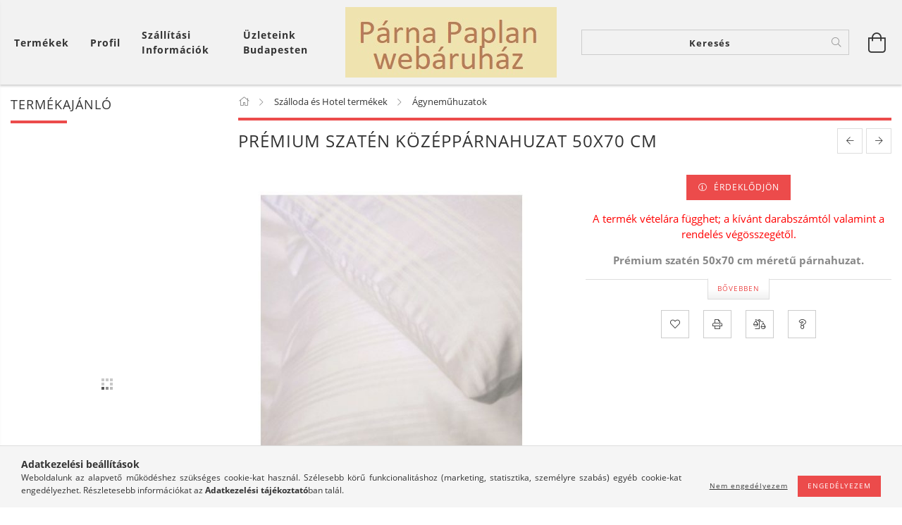

--- FILE ---
content_type: text/html; charset=UTF-8
request_url: https://www.parnarendeles.hu/Premium-szaten-kozepparnahuzat-50x70-cm
body_size: 28290
content:
<!DOCTYPE html>
<html lang="hu" lang="hu" class="header-is-transparent">
<head>
    <meta content="width=device-width, initial-scale=1.0" name="viewport">
    <link rel="preload" href="https://www.parnarendeles.hu/!common_design/own/fonts/customicons/custom-icons.woff2" as="font" type="font/woff2" crossorigin>
    <link rel="preload" href="https://www.parnarendeles.hu/!common_design/own/fonts/fontawesome-5.8.1/css/light.min.css" as="style">
    <link rel="stylesheet" href="https://www.parnarendeles.hu/!common_design/own/fonts/fontawesome-5.8.1/css/light.min.css" media="print" onload="this.media='all'">
    <noscript>
        <link rel="stylesheet" href="https://www.parnarendeles.hu/!common_design/own/fonts/fontawesome-5.8.1/css/light.min.css" />
    </noscript>
    <link rel="preload" href="https://www.parnarendeles.hu/!common_design/own/fonts/opensans/OpenSans-Bold.woff2" as="font" type="font/woff2" crossorigin>
    <link rel="preload" href="https://www.parnarendeles.hu/!common_design/own/fonts/opensans/OpenSans-Regular.woff2" as="font" type="font/woff2" crossorigin>

    <meta charset="utf-8">
<meta name="description" content="Prémium szatén középpárnahuzat 50x70 cm, A termék vételára függhet; a kívánt darabszámtól valamint a rendelés végösszegétől. Prémium szatén 50x70 cm méretű párn">
<meta name="robots" content="index, follow">
<meta http-equiv="X-UA-Compatible" content="IE=Edge">
<meta property="og:site_name" content="Parnarendeles.hu" />
<meta property="og:title" content="Prémium szatén középpárnahuzat 50x70 cm - Párna, Paplan, ágy">
<meta property="og:description" content="Prémium szatén középpárnahuzat 50x70 cm, A termék vételára függhet; a kívánt darabszámtól valamint a rendelés végösszegétől. Prémium szatén 50x70 cm méretű párn">
<meta property="og:type" content="product">
<meta property="og:url" content="https://www.parnarendeles.hu/Premium-szaten-kozepparnahuzat-50x70-cm">
<meta property="og:image" content="https://www.parnarendeles.hu/img/7820/e14dt140/e14dt140.jpg">
<meta name="google-site-verification" content="Gh1w6p5qv_S3wTzVudrRD_XihgOvxJNPWtK6D9hYx7M">
<meta name="mobile-web-app-capable" content="yes">
<meta name="apple-mobile-web-app-capable" content="yes">
<meta name="MobileOptimized" content="320">
<meta name="HandheldFriendly" content="true">

<title>Prémium szatén középpárnahuzat 50x70 cm - Párna, Paplan, ágy</title>


<script>
var service_type="shop";
var shop_url_main="https://www.parnarendeles.hu";
var actual_lang="hu";
var money_len="0";
var money_thousend=" ";
var money_dec=",";
var shop_id=7820;
var unas_design_url="https:"+"/"+"/"+"www.parnarendeles.hu"+"/"+"!common_design"+"/"+"base"+"/"+"001602"+"/";
var unas_design_code='001602';
var unas_base_design_code='1600';
var unas_design_ver=3;
var unas_design_subver=3;
var unas_shop_url='https://www.parnarendeles.hu';
var responsive="yes";
var config_plus=new Array();
config_plus['cart_redirect']=1;
config_plus['money_type']='Ft';
config_plus['money_type_display']='Ft';
var lang_text=new Array();

var UNAS = UNAS || {};
UNAS.shop={"base_url":'https://www.parnarendeles.hu',"domain":'www.parnarendeles.hu',"username":'parnarendeles.unas.hu',"id":7820,"lang":'hu',"currency_type":'Ft',"currency_code":'HUF',"currency_rate":'1',"currency_length":0,"base_currency_length":0,"canonical_url":'https://www.parnarendeles.hu/Premium-szaten-kozepparnahuzat-50x70-cm'};
UNAS.design={"code":'001602',"page":'artdet'};
UNAS.api_auth="2b2213d1fd996f54be830e2a84c6ff6b";
UNAS.customer={"email":'',"id":0,"group_id":0,"without_registration":0};
UNAS.shop["category_id"]="974451";
UNAS.shop["sku"]="e14dt140";
UNAS.shop["product_id"]="146794895";
UNAS.shop["only_private_customer_can_purchase"] = false;
 

UNAS.text = {
    "button_overlay_close": `Bezár`,
    "popup_window": `Felugró ablak`,
    "list": `lista`,
    "updating_in_progress": `frissítés folyamatban`,
    "updated": `frissítve`,
    "is_opened": `megnyitva`,
    "is_closed": `bezárva`,
    "deleted": `törölve`,
    "consent_granted": `hozzájárulás megadva`,
    "consent_rejected": `hozzájárulás elutasítva`,
    "field_is_incorrect": `mező hibás`,
    "error_title": `Hiba!`,
    "product_variants": `termék változatok`,
    "product_added_to_cart": `A termék a kosárba került`,
    "product_added_to_cart_with_qty_problem": `A termékből csak [qty_added_to_cart] [qty_unit] került kosárba`,
    "product_removed_from_cart": `A termék törölve a kosárból`,
    "reg_title_name": `Név`,
    "reg_title_company_name": `Cégnév`,
    "number_of_items_in_cart": `Kosárban lévő tételek száma`,
    "cart_is_empty": `A kosár üres`,
    "cart_updated": `A kosár frissült`
};


UNAS.text["delete_from_compare"]= `Törlés összehasonlításból`;
UNAS.text["comparison"]= `Összehasonlítás`;

UNAS.text["delete_from_favourites"]= `Törlés a kedvencek közül`;
UNAS.text["add_to_favourites"]= `Kedvencekhez`;






window.lazySizesConfig=window.lazySizesConfig || {};
window.lazySizesConfig.loadMode=1;
window.lazySizesConfig.loadHidden=false;

window.dataLayer = window.dataLayer || [];
function gtag(){dataLayer.push(arguments)};
gtag('js', new Date());
</script>

<script src="https://www.parnarendeles.hu/!common_packages/jquery/jquery-3.2.1.js?mod_time=1682493235"></script>
<script src="https://www.parnarendeles.hu/!common_packages/jquery/plugins/migrate/migrate.js?mod_time=1682493235"></script>
<script src="https://www.parnarendeles.hu/!common_packages/jquery/plugins/tippy/popper-2.4.4.min.js?mod_time=1682493235"></script>
<script src="https://www.parnarendeles.hu/!common_packages/jquery/plugins/tippy/tippy-bundle.umd.min.js?mod_time=1682493235"></script>
<script src="https://www.parnarendeles.hu/!common_packages/jquery/plugins/autocomplete/autocomplete.js?mod_time=1751452520"></script>
<script src="https://www.parnarendeles.hu/!common_packages/jquery/plugins/cookie/cookie.js?mod_time=1682493235"></script>
<script src="https://www.parnarendeles.hu/!common_packages/jquery/plugins/tools/tools-1.2.7.js?mod_time=1682493235"></script>
<script src="https://www.parnarendeles.hu/!common_packages/jquery/plugins/lazysizes/lazysizes.min.js?mod_time=1682493235"></script>
<script src="https://www.parnarendeles.hu/!common_packages/jquery/plugins/lazysizes/plugins/bgset/ls.bgset.min.js?mod_time=1752825097"></script>
<script src="https://www.parnarendeles.hu/!common_packages/jquery/own/shop_common/exploded/common.js?mod_time=1764831093"></script>
<script src="https://www.parnarendeles.hu/!common_packages/jquery/own/shop_common/exploded/common_overlay.js?mod_time=1754986321"></script>
<script src="https://www.parnarendeles.hu/!common_packages/jquery/own/shop_common/exploded/common_shop_popup.js?mod_time=1754991412"></script>
<script src="https://www.parnarendeles.hu/!common_packages/jquery/own/shop_common/exploded/common_start_checkout.js?mod_time=1752056293"></script>
<script src="https://www.parnarendeles.hu/!common_packages/jquery/own/shop_common/exploded/design_1500.js?mod_time=1725525511"></script>
<script src="https://www.parnarendeles.hu/!common_packages/jquery/own/shop_common/exploded/function_change_address_on_order_methods.js?mod_time=1752056293"></script>
<script src="https://www.parnarendeles.hu/!common_packages/jquery/own/shop_common/exploded/function_check_password.js?mod_time=1751452520"></script>
<script src="https://www.parnarendeles.hu/!common_packages/jquery/own/shop_common/exploded/function_check_zip.js?mod_time=1767692285"></script>
<script src="https://www.parnarendeles.hu/!common_packages/jquery/own/shop_common/exploded/function_compare.js?mod_time=1751452520"></script>
<script src="https://www.parnarendeles.hu/!common_packages/jquery/own/shop_common/exploded/function_customer_addresses.js?mod_time=1725525511"></script>
<script src="https://www.parnarendeles.hu/!common_packages/jquery/own/shop_common/exploded/function_delivery_point_select.js?mod_time=1751452520"></script>
<script src="https://www.parnarendeles.hu/!common_packages/jquery/own/shop_common/exploded/function_favourites.js?mod_time=1725525511"></script>
<script src="https://www.parnarendeles.hu/!common_packages/jquery/own/shop_common/exploded/function_infinite_scroll.js?mod_time=1758625001"></script>
<script src="https://www.parnarendeles.hu/!common_packages/jquery/own/shop_common/exploded/function_language_and_currency_change.js?mod_time=1751452520"></script>
<script src="https://www.parnarendeles.hu/!common_packages/jquery/own/shop_common/exploded/function_param_filter.js?mod_time=1764233414"></script>
<script src="https://www.parnarendeles.hu/!common_packages/jquery/own/shop_common/exploded/function_postsale.js?mod_time=1751452520"></script>
<script src="https://www.parnarendeles.hu/!common_packages/jquery/own/shop_common/exploded/function_product_print.js?mod_time=1725525511"></script>
<script src="https://www.parnarendeles.hu/!common_packages/jquery/own/shop_common/exploded/function_product_subscription.js?mod_time=1751452520"></script>
<script src="https://www.parnarendeles.hu/!common_packages/jquery/own/shop_common/exploded/function_recommend.js?mod_time=1751452520"></script>
<script src="https://www.parnarendeles.hu/!common_packages/jquery/own/shop_common/exploded/function_saved_cards.js?mod_time=1751452520"></script>
<script src="https://www.parnarendeles.hu/!common_packages/jquery/own/shop_common/exploded/function_saved_filter_delete.js?mod_time=1751452520"></script>
<script src="https://www.parnarendeles.hu/!common_packages/jquery/own/shop_common/exploded/function_search_smart_placeholder.js?mod_time=1751452520"></script>
<script src="https://www.parnarendeles.hu/!common_packages/jquery/own/shop_common/exploded/function_vote.js?mod_time=1725525511"></script>
<script src="https://www.parnarendeles.hu/!common_packages/jquery/own/shop_common/exploded/page_cart.js?mod_time=1767791926"></script>
<script src="https://www.parnarendeles.hu/!common_packages/jquery/own/shop_common/exploded/page_customer_addresses.js?mod_time=1768291152"></script>
<script src="https://www.parnarendeles.hu/!common_packages/jquery/own/shop_common/exploded/page_order_checkout.js?mod_time=1725525511"></script>
<script src="https://www.parnarendeles.hu/!common_packages/jquery/own/shop_common/exploded/page_order_details.js?mod_time=1725525511"></script>
<script src="https://www.parnarendeles.hu/!common_packages/jquery/own/shop_common/exploded/page_order_methods.js?mod_time=1760086915"></script>
<script src="https://www.parnarendeles.hu/!common_packages/jquery/own/shop_common/exploded/page_order_return.js?mod_time=1725525511"></script>
<script src="https://www.parnarendeles.hu/!common_packages/jquery/own/shop_common/exploded/page_order_send.js?mod_time=1725525511"></script>
<script src="https://www.parnarendeles.hu/!common_packages/jquery/own/shop_common/exploded/page_order_subscriptions.js?mod_time=1751452520"></script>
<script src="https://www.parnarendeles.hu/!common_packages/jquery/own/shop_common/exploded/page_order_verification.js?mod_time=1752056293"></script>
<script src="https://www.parnarendeles.hu/!common_packages/jquery/own/shop_common/exploded/page_product_details.js?mod_time=1751452520"></script>
<script src="https://www.parnarendeles.hu/!common_packages/jquery/own/shop_common/exploded/page_product_list.js?mod_time=1725525511"></script>
<script src="https://www.parnarendeles.hu/!common_packages/jquery/own/shop_common/exploded/page_product_reviews.js?mod_time=1751452520"></script>
<script src="https://www.parnarendeles.hu/!common_packages/jquery/own/shop_common/exploded/page_reg.js?mod_time=1756187461"></script>
<script src="https://www.parnarendeles.hu/!common_packages/jquery/plugins/hoverintent/hoverintent.js?mod_time=1682493235"></script>
<script src="https://www.parnarendeles.hu/!common_packages/jquery/own/shop_tooltip/shop_tooltip.js?mod_time=1753441722"></script>
<script src="https://www.parnarendeles.hu/!common_packages/jquery/plugins/responsive_menu/responsive_menu-unas.js?mod_time=1682493235"></script>
<script src="https://www.parnarendeles.hu/!common_packages/jquery/plugins/artfade/artfade.js?mod_time=1682493235"></script>
<script src="https://www.parnarendeles.hu/!common_packages/jquery/plugins/slick/slick.min.js?mod_time=1682493235"></script>
<script src="https://www.parnarendeles.hu/!common_design/base/001600/main.js?mod_time=1701621406"></script>
<script src="https://www.parnarendeles.hu/!common_packages/jquery/plugins/photoswipe/photoswipe.min.js?mod_time=1682493235"></script>
<script src="https://www.parnarendeles.hu/!common_packages/jquery/plugins/photoswipe/photoswipe-ui-default.min.js?mod_time=1682493235"></script>

<link href="https://www.parnarendeles.hu/temp/shop_7820_0d4c28079d5e6d671c34cb8e42c2db8f.css?mod_time=1769013280" rel="stylesheet" type="text/css">

<link href="https://www.parnarendeles.hu/Premium-szaten-kozepparnahuzat-50x70-cm" rel="canonical">
    <link id="favicon-32x32" rel="icon" type="image/png" href="https://www.parnarendeles.hu/!common_design/own/image/favicon_32x32.png" sizes="32x32">
    <link id="favicon-192x192" rel="icon" type="image/png" href="https://www.parnarendeles.hu/!common_design/own/image/favicon_192x192.png" sizes="192x192">
            <link rel="apple-touch-icon" href="https://www.parnarendeles.hu/!common_design/own/image/favicon_32x32.png" sizes="32x32">
        <link rel="apple-touch-icon" href="https://www.parnarendeles.hu/!common_design/own/image/favicon_192x192.png" sizes="192x192">
        <script>
        var google_consent=1;
    
        gtag('consent', 'default', {
           'ad_storage': 'denied',
           'ad_user_data': 'denied',
           'ad_personalization': 'denied',
           'analytics_storage': 'denied',
           'functionality_storage': 'denied',
           'personalization_storage': 'denied',
           'security_storage': 'granted'
        });

    
        gtag('consent', 'update', {
           'ad_storage': 'denied',
           'ad_user_data': 'denied',
           'ad_personalization': 'denied',
           'analytics_storage': 'denied',
           'functionality_storage': 'denied',
           'personalization_storage': 'denied',
           'security_storage': 'granted'
        });

        </script>
    <script async src="https://www.googletagmanager.com/gtag/js?id=UA-45205544-1"></script>    <script>
    gtag('config', 'UA-45205544-1');

          gtag('config', 'G-DBDZJ7TQZE');
                </script>
        <script>
    var google_analytics=1;

                gtag('event', 'view_item', {
              "currency": "HUF",
              "value": '1600',
              "items": [
                  {
                      "item_id": "e14dt140",
                      "item_name": "Prémium szatén középpárnahuzat 50x70 cm",
                      "item_category": "Szálloda és Hotel termékek/Ágyneműhuzatok",
                      "price": '1600'
                  }
              ],
              'non_interaction': true
            });
               </script>
           <script>
        gtag('config', 'AW-10895152368',{'allow_enhanced_conversions':true});
                </script>
            <script>
        var google_ads=1;

                gtag('event','remarketing', {
            'ecomm_pagetype': 'product',
            'ecomm_prodid': ["e14dt140"],
            'ecomm_totalvalue': 1600        });
            </script>
        <!-- Google Tag Manager -->
    <script>(function(w,d,s,l,i){w[l]=w[l]||[];w[l].push({'gtm.start':
            new Date().getTime(),event:'gtm.js'});var f=d.getElementsByTagName(s)[0],
            j=d.createElement(s),dl=l!='dataLayer'?'&l='+l:'';j.async=true;j.src=
            'https://www.googletagmanager.com/gtm.js?id='+i+dl;f.parentNode.insertBefore(j,f);
        })(window,document,'script','dataLayer','GTM-NF8PG9WX');</script>
    <!-- End Google Tag Manager -->

    	<script>
	/* <![CDATA[ */
	$(document).ready(function() {
       $(document).bind("contextmenu",function(e) {
            return false;
       });
	});
	/* ]]> */
	</script>
		<script>
	/* <![CDATA[ */
	var omitformtags=["input", "textarea", "select"];
	omitformtags=omitformtags.join("|");
		
	function disableselect(e) {
		if (omitformtags.indexOf(e.target.tagName.toLowerCase())==-1) return false;
		if (omitformtags.indexOf(e.target.tagName.toLowerCase())==2) return false;
	}
		
	function reEnable() {
		return true;
	}
		
	if (typeof document.onselectstart!="undefined") {
		document.onselectstart=new Function ("return false");
	} else {
		document.onmousedown=disableselect;
		document.onmouseup=reEnable;
	}
	/* ]]> */
	</script>
	

	<script>
		(function(c,l,a,r,i,t,y){
			c[a]=c[a]||function(){(c[a].q=c[a].q||[]).push(arguments)};
			t=l.createElement(r);t.async=1;t.src="https://www.clarity.ms/tag/"+i;
			y=l.getElementsByTagName(r)[0];y.parentNode.insertBefore(t,y);
		})(window, document, "clarity", "script", "q8nodpkhrl");
		UNAS.onGrantConsent(function(){
		    window.clarity("consent")
		});
	</script>

    
    
    




    
    <style>
        
            
                
                    .header_logo-img {
                        position: absolute;
                        left: 0;
                        right: 0;
                        bottom: 0;
                        top: 0;
                        margin: 0 auto;
                    }
                    .header_logo-img-wrapper {
                        padding-top: calc(100 / 300 * 100%);
                        position: relative;
                    }
                    .header_logo {
                        width: 300px;
                        margin-left: auto;
                        margin-right: auto;
                    }
                    
                        @media (max-width: 1023.8px) {
                            .header_logo-img-wrapper {
                                padding-top: calc(100 / 300 * 100%);
                            }
                            .header_logo {
                                width: 300px;
                            }
                        }
                    
                    
                        @media (max-width: 767.8px){
                            .header_logo-img-wrapper {
                                padding-top: calc(100 / 300 * 100%);
                            }
                            .header_logo {
                                width: 300px;
                            }
                        }
                    
                    
                        @media (max-width: 479.8px){
                            .header_logo-img-wrapper {
                                padding-top: calc(100 / 300 * 100%);
                            }
                            .header_logo {
                                width: 300px;
                            }
                        }
                    
                
            
        
    </style>
    

    

    
    
    
    
    
    
    
</head>

<body class='design_ver3 design_subver1 design_subver2 design_subver3' id="ud_shop_artdet">
    <!-- Google Tag Manager (noscript) -->
    <noscript><iframe src="https://www.googletagmanager.com/ns.html?id=GTM-NF8PG9WX"
                      height="0" width="0" style="display:none;visibility:hidden"></iframe></noscript>
    <!-- End Google Tag Manager (noscript) -->
    <div id="image_to_cart" style="display:none; position:absolute; z-index:100000;"></div>
<div class="overlay_common overlay_warning" id="overlay_cart_add"></div>
<script>$(document).ready(function(){ overlay_init("cart_add",{"onBeforeLoad":false}); });</script>
<div id="overlay_login_outer"></div>	
	<script>
	$(document).ready(function(){
	    var login_redir_init="";

		$("#overlay_login_outer").overlay({
			onBeforeLoad: function() {
                var login_redir_temp=login_redir_init;
                if (login_redir_act!="") {
                    login_redir_temp=login_redir_act;
                    login_redir_act="";
                }

									$.ajax({
						type: "GET",
						async: true,
						url: "https://www.parnarendeles.hu/shop_ajax/ajax_popup_login.php",
						data: {
							shop_id:"7820",
							lang_master:"hu",
                            login_redir:login_redir_temp,
							explicit:"ok",
							get_ajax:"1"
						},
						success: function(data){
							$("#overlay_login_outer").html(data);
							if (unas_design_ver >= 5) $("#overlay_login_outer").modal('show');
							$('#overlay_login1 input[name=shop_pass_login]').keypress(function(e) {
								var code = e.keyCode ? e.keyCode : e.which;
								if(code.toString() == 13) {		
									document.form_login_overlay.submit();		
								}	
							});	
						}
					});
								},
			top: 50,
			mask: {
	color: "#000000",
	loadSpeed: 200,
	maskId: "exposeMaskOverlay",
	opacity: 0.7
},
			closeOnClick: (config_plus['overlay_close_on_click_forced'] === 1),
			onClose: function(event, overlayIndex) {
				$("#login_redir").val("");
			},
			load: false
		});
		
			});
	function overlay_login() {
		$(document).ready(function(){
			$("#overlay_login_outer").overlay().load();
		});
	}
	function overlay_login_remind() {
        if (unas_design_ver >= 5) {
            $("#overlay_remind").overlay().load();
        } else {
            $(document).ready(function () {
                $("#overlay_login_outer").overlay().close();
                setTimeout('$("#overlay_remind").overlay().load();', 250);
            });
        }
	}

    var login_redir_act="";
    function overlay_login_redir(redir) {
        login_redir_act=redir;
        $("#overlay_login_outer").overlay().load();
    }
	</script>  
	<div class="overlay_common overlay_info" id="overlay_remind"></div>
<script>$(document).ready(function(){ overlay_init("remind",[]); });</script>

	<script>
    	function overlay_login_error_remind() {
		$(document).ready(function(){
			load_login=0;
			$("#overlay_error").overlay().close();
			setTimeout('$("#overlay_remind").overlay().load();', 250);	
		});
	}
	</script>  
	<div class="overlay_common overlay_info" id="overlay_newsletter"></div>
<script>$(document).ready(function(){ overlay_init("newsletter",[]); });</script>

<script>
function overlay_newsletter() {
    $(document).ready(function(){
        $("#overlay_newsletter").overlay().load();
    });
}
</script>
<div class="overlay_common overlay_error" id="overlay_script"></div>
<script>$(document).ready(function(){ overlay_init("script",[]); });</script>
    <script>
    $(document).ready(function() {
        $.ajax({
            type: "GET",
            url: "https://www.parnarendeles.hu/shop_ajax/ajax_stat.php",
            data: {master_shop_id:"7820",get_ajax:"1"}
        });
    });
    </script>
    

<div id="container" class="page_shop_artdet_e14dt140 page-box logo-resizer-v2">
	

    <header class="header js-header">
        <div class="header-inner row align-items-center justify-content-center container-custom-1 usn">
            <div class="header-left col-auto col-lg-4 col-xl order-2 order-sm-1 px-0 d-flex align-self-stretch">
                <div class="cat-box-col flex-y-center">
                    <div class="cat-box js-dropdown-container">
                        <button class="cat-box__btn cat-box__btn--desktop header-btn js-dropdown--btn dropdown--btn d-none d-xl-block" aria-label="Kosár megtekintése">
                            <span class="cat-box__btn-text header-btn-text">Termékek</span>
                        </button>
                        <div class="cat-box__dropdown dropdown--content js-dropdown--content dropdown--content-l px-0">
                            <div class="cat-box--desktop">
                                


<div class='cat-box__items py-3'>
    
        <div class='cat-box__item cat-box__item-level-0 is-spec-item js-cat-menu-akcio'>
            <div class="row no-gutters">
				
                <div class="col">
                    <div class="cat-box__name-wrap pl-3">
                        <a class="cat-box__name" href="https://www.parnarendeles.hu/akciok"
                            
                        >
                            <div class="row no-gutters align-items-center position-relative pr-5">
                                <div class="col">
                                    <div class="cat-box__name-text line-clamp--3-12">Minden AKCIÓS termék</div>
                                </div>
                                
                            </div>
                        </a>
                    </div>
                </div>
            </div>

        
        </div>
    
        <div class='cat-box__item cat-box__item-level-0 js-cat-menu-749145'>
            <div class="row no-gutters">
				
				<div class="col-auto">
					<div class="cat-box__img-wrap d-none">
						<a href="https://www.parnarendeles.hu/villam-akciok-a-hetvegen" class="text_normal" title="Villám akciók a hétvégén"><img src="https://www.parnarendeles.hu/img/7820/catpic_749145/50x50,r/749145.jpg?time=1753267121" alt="Villám akciók a hétvégén" title="Villám akciók a hétvégén" /></a>
					</div>
				</div>
				
                <div class="col">
                    <div class="cat-box__name-wrap pl-3">
                        <a class="cat-box__name" href="https://www.parnarendeles.hu/villam-akciok-a-hetvegen"
                            
                        >
                            <div class="row no-gutters align-items-center position-relative pr-5">
                                <div class="col">
                                    <div class="cat-box__name-text line-clamp--3-12">Villám akciók a hétvégén</div>
                                </div>
                                
                            </div>
                        </a>
                    </div>
                </div>
            </div>

        
        </div>
    
        <div class='cat-box__item cat-box__item-level-0 has-item js-cat-menu-320295'>
            <div class="row no-gutters">
				
				<div class="col-auto">
					<div class="cat-box__img-wrap d-none">
						<a href="https://www.parnarendeles.hu/Torzsvasarloi-program" class="text_normal" title="Törzsvásárlói program"><img src="https://www.parnarendeles.hu/img/7820/catpic_320295/50x50,r/320295.jpg?time=1759247495" alt="Törzsvásárlói program" title="Törzsvásárlói program" /></a>
					</div>
				</div>
				
                <div class="col">
                    <div class="cat-box__name-wrap pl-3">
                        <a class="cat-box__name" href="https://www.parnarendeles.hu/Torzsvasarloi-program"
                            
                        >
                            <div class="row no-gutters align-items-center position-relative pr-5">
                                <div class="col">
                                    <div class="cat-box__name-text line-clamp--3-12">Törzsvásárlói program</div>
                                </div>
                                
                                <div class="cat-box__icon">
                                    <div class="icon--chevron-right icon--md line-height-1"></div>
                                </div>
                                
                            </div>
                        </a>
                    </div>
                </div>
            </div>

        
            <div class="cat-box__level-0 bg-white drop-shadow-b border-top border-top-2 border-primary p-4 ">

                <div class="cat-box__level-0-inner h-100 d-flex flex-column position-relative">
                    <a class="cat-box__pic-name d-block" href="https://www.parnarendeles.hu/Torzsvasarloi-program">
                        <div class="d-flex align-items-center border-bottom border-primary pb-3">
                            
                            <div class="col-fix-1">
                                <div class="cat-box__img-wrap product-img-wrapper">
                                    <img class="cat-box__img lazyload product-img" src="https://www.parnarendeles.hu/main_pic/space.gif" data-src="https://www.parnarendeles.hu/img/7820/catpic_320295/50x50,r/320295.jpg?time=1759247495" data-srcset="https://www.parnarendeles.hu/img/7820/catpic_320295/100x100,r/320295.jpg?time=1759247495 2x"  alt="Törzsvásárlói program" width="50" height="50">
                                </div>
                            </div>
                            
                            <div class="col">
                                <div class="cat-box__level-0-name mb-0 h3">
                                    Törzsvásárlói program
                                    
                                </div>
                            </div>
                        </div>
                    </a>

                    <div class="cat-box__inner-levels clearfix pt-4">
                        
<div class="cat-box__level-1 mb-3">
    <a class="cat-box__level-1-name d-inline-block line-height-12 js-cat-menu-588152" href="https://www.parnarendeles.hu/Alvoparnak-parnak">
        Alvópárnák, párnák

        
    </a>
    
</div>

<div class="cat-box__level-1 mb-3">
    <a class="cat-box__level-1-name d-inline-block line-height-12 js-cat-menu-480503" href="https://www.parnarendeles.hu/Takarok-paplanok">
        Takarók, paplanok

        
    </a>
    
</div>

<div class="cat-box__level-1 mb-3">
    <a class="cat-box__level-1-name d-inline-block line-height-12 js-cat-menu-500512" href="https://www.parnarendeles.hu/Torolkozo-torolkozok">
        Törölköző, törölközők

        
    </a>
    
</div>

<div class="cat-box__level-1 mb-3">
    <a class="cat-box__level-1-name d-inline-block line-height-12 js-cat-menu-192476" href="https://www.parnarendeles.hu/Agynemuhuzatok-agynemugarniturak">
        Ágyneműhuzatok

        
    </a>
    
        



<div class="cat-box__level-2 pl-2">

    
        <a class="cat-box__level-2-name line-height-12 d-block js-cat-menu-483582" href="https://www.parnarendeles.hu/Egyszemelyes-agynemuk">Egyszemélyes ágyneműk</a>
    
        <a class="cat-box__level-2-name line-height-12 d-block js-cat-menu-352316" href="https://www.parnarendeles.hu/Ketszemelyes-agynemuk">Kétszemélyes ágyneműk</a>
    

    

</div>

    
</div>

                    </div>

                    
                </div>

            </div>
        
        </div>
    
        <div class='cat-box__item cat-box__item-level-0 has-item js-cat-menu-852192'>
            <div class="row no-gutters">
				
				<div class="col-auto">
					<div class="cat-box__img-wrap d-none">
						<a href="https://www.parnarendeles.hu/parnak-" class="text_normal" title="Párnák"><img src="https://www.parnarendeles.hu/img/7820/catpic_852192/50x50,r/852192.jpg?time=1636548284" alt="Párnák" title="Párnák" /></a>
					</div>
				</div>
				
                <div class="col">
                    <div class="cat-box__name-wrap pl-3">
                        <a class="cat-box__name" href="https://www.parnarendeles.hu/parnak-"
                            
                        >
                            <div class="row no-gutters align-items-center position-relative pr-5">
                                <div class="col">
                                    <div class="cat-box__name-text line-clamp--3-12">Párnák</div>
                                </div>
                                
                                <div class="cat-box__icon">
                                    <div class="icon--chevron-right icon--md line-height-1"></div>
                                </div>
                                
                            </div>
                        </a>
                    </div>
                </div>
            </div>

        
            <div class="cat-box__level-0 bg-white drop-shadow-b border-top border-top-2 border-primary p-4 ">

                <div class="cat-box__level-0-inner h-100 d-flex flex-column position-relative">
                    <a class="cat-box__pic-name d-block" href="https://www.parnarendeles.hu/parnak-">
                        <div class="d-flex align-items-center border-bottom border-primary pb-3">
                            
                            <div class="col-fix-1">
                                <div class="cat-box__img-wrap product-img-wrapper">
                                    <img class="cat-box__img lazyload product-img" src="https://www.parnarendeles.hu/main_pic/space.gif" data-src="https://www.parnarendeles.hu/img/7820/catpic_852192/50x50,r/852192.jpg?time=1636548284" data-srcset="https://www.parnarendeles.hu/img/7820/catpic_852192/100x100,r/852192.jpg?time=1636548284 2x"  alt="Párnák" width="50" height="50">
                                </div>
                            </div>
                            
                            <div class="col">
                                <div class="cat-box__level-0-name mb-0 h3">
                                    Párnák
                                    
                                </div>
                            </div>
                        </div>
                    </a>

                    <div class="cat-box__inner-levels clearfix pt-4">
                        
<div class="cat-box__level-1 mb-3">
    <a class="cat-box__level-1-name d-inline-block line-height-12 js-cat-menu-144911" href="https://www.parnarendeles.hu/spl/144911/Akcios-parnak">
        Akciós párnák

        
    </a>
    
</div>

<div class="cat-box__level-1 mb-3">
    <a class="cat-box__level-1-name d-inline-block line-height-12 js-cat-menu-913400" href="https://www.parnarendeles.hu/sct/913400/Pehely-Toll-parnak">
        Pehely - Toll párnák

        
    </a>
    
        



<div class="cat-box__level-2 pl-2">

    
        <a class="cat-box__level-2-name line-height-12 d-block js-cat-menu-942452" href="https://www.parnarendeles.hu/spl/942452/Kisparna">Kispárna</a>
    
        <a class="cat-box__level-2-name line-height-12 d-block js-cat-menu-139373" href="https://www.parnarendeles.hu/spl/139373/Kozepesparna">Közepespárna</a>
    
        <a class="cat-box__level-2-name line-height-12 d-block js-cat-menu-699820" href="https://www.parnarendeles.hu/spl/699820/Nagyparna">Nagypárna</a>
    

    

</div>

    
</div>

<div class="cat-box__level-1 mb-3">
    <a class="cat-box__level-1-name d-inline-block line-height-12 js-cat-menu-969197" href="https://www.parnarendeles.hu/sct/969197/Antiallergen-parnak">
        Antiallergén párnák

        
    </a>
    
        



<div class="cat-box__level-2 pl-2">

    
        <a class="cat-box__level-2-name line-height-12 d-block js-cat-menu-674704" href="https://www.parnarendeles.hu/spl/674704/Kisparna">Kispárna</a>
    
        <a class="cat-box__level-2-name line-height-12 d-block js-cat-menu-481003" href="https://www.parnarendeles.hu/spl/481003/Kozepesparna">Közepespárna</a>
    
        <a class="cat-box__level-2-name line-height-12 d-block js-cat-menu-297912" href="https://www.parnarendeles.hu/spl/297912/Nagyparna">Nagypárna</a>
    

    

</div>

    
</div>

<div class="cat-box__level-1 mb-3">
    <a class="cat-box__level-1-name d-inline-block line-height-12 js-cat-menu-786618" href="https://www.parnarendeles.hu/sct/786618/Tonkoly-Koles-Hajdina">
        Tönköly, Köles, Hajdina

        
    </a>
    
        



<div class="cat-box__level-2 pl-2">

    
        <a class="cat-box__level-2-name line-height-12 d-block js-cat-menu-567509" href="https://www.parnarendeles.hu/spl/567509/Luxury-kollekcio">Luxury kollekció</a>
    
        <a class="cat-box__level-2-name line-height-12 d-block js-cat-menu-294471" href="https://www.parnarendeles.hu/Tonkolyhej-parnak">Tönkölyhéj párnák</a>
    
        <a class="cat-box__level-2-name line-height-12 d-block js-cat-menu-261539" href="https://www.parnarendeles.hu/Hajdinahej-parnak">Hajdinahéj párnák</a>
    
        <a class="cat-box__level-2-name line-height-12 d-block js-cat-menu-917963" href="https://www.parnarendeles.hu/Koleshej-parnak">Köleshéj párnák</a>
    
        <a class="cat-box__level-2-name line-height-12 d-block js-cat-menu-523319" href="https://www.parnarendeles.hu/spl/523319/25x30-cm">25x30 cm</a>
    

    
        <a class="cat-box__more-btn text-muted btn--text d-block icon--a-chevron-right icon--sm" href="https://www.parnarendeles.hu/sct/786618/Tonkoly-Koles-Hajdina">Több</a>
    

</div>

    
</div>

<div class="cat-box__level-1 mb-3">
    <a class="cat-box__level-1-name d-inline-block line-height-12 js-cat-menu-278766" href="https://www.parnarendeles.hu/sct/278766/Memoriahab-parnak">
        Memóriahab párnák

        
    </a>
    
        



<div class="cat-box__level-2 pl-2">

    
        <a class="cat-box__level-2-name line-height-12 d-block js-cat-menu-292567" href="https://www.parnarendeles.hu/spl/292567/AirSense-memoriahab">AirSense memóriahab</a>
    
        <a class="cat-box__level-2-name line-height-12 d-block js-cat-menu-597289" href="https://www.parnarendeles.hu/spl/597289/Parnak-alvashoz">Párnák alváshoz</a>
    
        <a class="cat-box__level-2-name line-height-12 d-block js-cat-menu-280162" href="https://www.parnarendeles.hu/spl/280162/Nyak-terd-henger">Nyak, térd, henger</a>
    
        <a class="cat-box__level-2-name line-height-12 d-block js-cat-menu-783839" href="https://www.parnarendeles.hu/spl/783839/Uloparna-derek-tamasz">Ülőpárna, derék támasz</a>
    

    

</div>

    
</div>

<div class="cat-box__level-1 mb-3">
    <a class="cat-box__level-1-name d-inline-block line-height-12 js-cat-menu-116929" href="https://www.parnarendeles.hu/sct/116929/Gyapju-Pamut-parnak">
        Gyapjú, Pamut párnák

        
    </a>
    
        



<div class="cat-box__level-2 pl-2">

    
        <a class="cat-box__level-2-name line-height-12 d-block js-cat-menu-966442" href="https://www.parnarendeles.hu/spl/966442/Kisparna">Kispárna</a>
    
        <a class="cat-box__level-2-name line-height-12 d-block js-cat-menu-144453" href="https://www.parnarendeles.hu/spl/144453/Kozepesparna">Közepespárna</a>
    
        <a class="cat-box__level-2-name line-height-12 d-block js-cat-menu-799336" href="https://www.parnarendeles.hu/spl/799336/Nagyparna">Nagypárna</a>
    

    

</div>

    
</div>

<div class="cat-box__level-1 mb-3">
    <a class="cat-box__level-1-name d-inline-block line-height-12 js-cat-menu-676186" href="https://www.parnarendeles.hu/Meggymag-parnak">
        Meggymag párnák

        
    </a>
    
        



<div class="cat-box__level-2 pl-2">

    
        <a class="cat-box__level-2-name line-height-12 d-block js-cat-menu-593298" href="https://www.parnarendeles.hu/Meggymag-parna-13x16-cm">Meggymag párna 13x16 cm</a>
    
        <a class="cat-box__level-2-name line-height-12 d-block js-cat-menu-956849" href="https://www.parnarendeles.hu/Meggymag-parna-25x30-cm">Meggymag párna 25x30 cm</a>
    
        <a class="cat-box__level-2-name line-height-12 d-block js-cat-menu-803269" href="https://www.parnarendeles.hu/Meggymag-nyakparna">Meggymag nyakpárna</a>
    

    

</div>

    
</div>

<div class="cat-box__level-1 mb-3">
    <a class="cat-box__level-1-name d-inline-block line-height-12 js-cat-menu-356005" href="https://www.parnarendeles.hu/Olelo-parna-Oldalt-fekvo-parna">
        Ölelő párna, Oldalt fekvő párna

        
    </a>
    
</div>

<div class="cat-box__level-1 mb-3">
    <a class="cat-box__level-1-name d-inline-block line-height-12 js-cat-menu-438987" href="https://www.parnarendeles.hu/spl/438987/Gallerparna-Utazoparna">
        Gallérpárna, Utazópárna

        
    </a>
    
</div>

<div class="cat-box__level-1 mb-3">
    <a class="cat-box__level-1-name d-inline-block line-height-12 js-cat-menu-696982" href="https://www.parnarendeles.hu/Reflux-parna">
        Reflux párna

        
    </a>
    
</div>

                    </div>

                    
                </div>

            </div>
        
        </div>
    
        <div class='cat-box__item cat-box__item-level-0 has-item js-cat-menu-833935'>
            <div class="row no-gutters">
				
				<div class="col-auto">
					<div class="cat-box__img-wrap d-none">
						<a href="https://www.parnarendeles.hu/paplanok" class="text_normal" title="Paplanok"><img src="https://www.parnarendeles.hu/img/7820/catpic_833935/50x50,r/833935.jpg?time=1663853099" alt="Paplanok" title="Paplanok" /></a>
					</div>
				</div>
				
                <div class="col">
                    <div class="cat-box__name-wrap pl-3">
                        <a class="cat-box__name" href="https://www.parnarendeles.hu/paplanok"
                            
                        >
                            <div class="row no-gutters align-items-center position-relative pr-5">
                                <div class="col">
                                    <div class="cat-box__name-text line-clamp--3-12">Paplanok</div>
                                </div>
                                
                                <div class="cat-box__icon">
                                    <div class="icon--chevron-right icon--md line-height-1"></div>
                                </div>
                                
                            </div>
                        </a>
                    </div>
                </div>
            </div>

        
            <div class="cat-box__level-0 bg-white drop-shadow-b border-top border-top-2 border-primary p-4 ">

                <div class="cat-box__level-0-inner h-100 d-flex flex-column position-relative">
                    <a class="cat-box__pic-name d-block" href="https://www.parnarendeles.hu/paplanok">
                        <div class="d-flex align-items-center border-bottom border-primary pb-3">
                            
                            <div class="col-fix-1">
                                <div class="cat-box__img-wrap product-img-wrapper">
                                    <img class="cat-box__img lazyload product-img" src="https://www.parnarendeles.hu/main_pic/space.gif" data-src="https://www.parnarendeles.hu/img/7820/catpic_833935/50x50,r/833935.jpg?time=1663853099" data-srcset="https://www.parnarendeles.hu/img/7820/catpic_833935/100x100,r/833935.jpg?time=1663853099 2x"  alt="Paplanok" width="50" height="50">
                                </div>
                            </div>
                            
                            <div class="col">
                                <div class="cat-box__level-0-name mb-0 h3">
                                    Paplanok
                                    
                                </div>
                            </div>
                        </div>
                    </a>

                    <div class="cat-box__inner-levels clearfix pt-4">
                        
<div class="cat-box__level-1 mb-3">
    <a class="cat-box__level-1-name d-inline-block line-height-12 js-cat-menu-628088" href="https://www.parnarendeles.hu/spl/628088/Akcios-paplanok">
        Akciós paplanok

        
    </a>
    
</div>

<div class="cat-box__level-1 mb-3">
    <a class="cat-box__level-1-name d-inline-block line-height-12 js-cat-menu-609015" href="https://www.parnarendeles.hu/sct/609015/Pehely-Toll">
        Pehely - Toll

        
    </a>
    
        



<div class="cat-box__level-2 pl-2">

    
        <a class="cat-box__level-2-name line-height-12 d-block js-cat-menu-944362" href="https://www.parnarendeles.hu/sct/944362/Nyari">Nyári</a>
    
        <a class="cat-box__level-2-name line-height-12 d-block js-cat-menu-800968" href="https://www.parnarendeles.hu/sct/800968/Atmeneti">Átmeneti</a>
    
        <a class="cat-box__level-2-name line-height-12 d-block js-cat-menu-729515" href="https://www.parnarendeles.hu/sct/729515/Teli">Téli</a>
    
        <a class="cat-box__level-2-name line-height-12 d-block js-cat-menu-270758" href="https://www.parnarendeles.hu/sct/270758/4-Evszak">4 - Évszak</a>
    

    

</div>

    
</div>

<div class="cat-box__level-1 mb-3">
    <a class="cat-box__level-1-name d-inline-block line-height-12 js-cat-menu-706941" href="https://www.parnarendeles.hu/sct/706941/Barany-gyapju-Alpaka-gyapju">
        Bárány gyapjú, Alpaka gyapjú

        
    </a>
    
        



<div class="cat-box__level-2 pl-2">

    
        <a class="cat-box__level-2-name line-height-12 d-block js-cat-menu-390064" href="https://www.parnarendeles.hu/sct/390064/Nyari">Nyári</a>
    
        <a class="cat-box__level-2-name line-height-12 d-block js-cat-menu-764075" href="https://www.parnarendeles.hu/sct/764075/Atmeneti">Átmeneti</a>
    
        <a class="cat-box__level-2-name line-height-12 d-block js-cat-menu-239173" href="https://www.parnarendeles.hu/sct/239173/Teli">Téli</a>
    

    

</div>

    
</div>

<div class="cat-box__level-1 mb-3">
    <a class="cat-box__level-1-name d-inline-block line-height-12 js-cat-menu-985736" href="https://www.parnarendeles.hu/sct/985736/Antiallergen">
        Antiallergén

        
    </a>
    
        



<div class="cat-box__level-2 pl-2">

    
        <a class="cat-box__level-2-name line-height-12 d-block js-cat-menu-530235" href="https://www.parnarendeles.hu/sct/530235/Nyari">Nyári</a>
    
        <a class="cat-box__level-2-name line-height-12 d-block js-cat-menu-328443" href="https://www.parnarendeles.hu/sct/328443/Atmeneti">Átmeneti</a>
    
        <a class="cat-box__level-2-name line-height-12 d-block js-cat-menu-576959" href="https://www.parnarendeles.hu/sct/576959/Teli">Téli</a>
    
        <a class="cat-box__level-2-name line-height-12 d-block js-cat-menu-457079" href="https://www.parnarendeles.hu/4-evszak">4 évszak</a>
    

    

</div>

    
</div>

<div class="cat-box__level-1 mb-3">
    <a class="cat-box__level-1-name d-inline-block line-height-12 js-cat-menu-316716" href="https://www.parnarendeles.hu/sct/316716/Bambusz">
        Bambusz

        
    </a>
    
        



<div class="cat-box__level-2 pl-2">

    
        <a class="cat-box__level-2-name line-height-12 d-block js-cat-menu-495845" href="https://www.parnarendeles.hu/sct/495845/Nyari">Nyári</a>
    
        <a class="cat-box__level-2-name line-height-12 d-block js-cat-menu-417307" href="https://www.parnarendeles.hu/sct/417307/Atmeneti">Átmeneti</a>
    
        <a class="cat-box__level-2-name line-height-12 d-block js-cat-menu-347367" href="https://www.parnarendeles.hu/sct/347367/Teli">Téli</a>
    
        <a class="cat-box__level-2-name line-height-12 d-block js-cat-menu-892370" href="https://www.parnarendeles.hu/sct/892370/4-Evszak">4 - Évszak</a>
    

    

</div>

    
</div>

<div class="cat-box__level-1 mb-3">
    <a class="cat-box__level-1-name d-inline-block line-height-12 js-cat-menu-471593" href="https://www.parnarendeles.hu/sct/471593/Pamut-Len-Vadselyem">
        Pamut, Len, Vadselyem

        
    </a>
    
        



<div class="cat-box__level-2 pl-2">

    
        <a class="cat-box__level-2-name line-height-12 d-block js-cat-menu-150348" href="https://www.parnarendeles.hu/sct/150348/Nyari">Nyári</a>
    
        <a class="cat-box__level-2-name line-height-12 d-block js-cat-menu-272168" href="https://www.parnarendeles.hu/sct/272168/Atmeneti">Átmeneti</a>
    

    

</div>

    
</div>

                    </div>

                    
                </div>

            </div>
        
        </div>
    
        <div class='cat-box__item cat-box__item-level-0 has-item js-cat-menu-719614'>
            <div class="row no-gutters">
				
				<div class="col-auto">
					<div class="cat-box__img-wrap d-none">
						<a href="https://www.parnarendeles.hu/agynemuhuzatok" class="text_normal" title="Ágyneműhuzatok"><img src="https://www.parnarendeles.hu/img/7820/catpic_719614/50x50,r/719614.jpg?time=1711549043" alt="Ágyneműhuzatok" title="Ágyneműhuzatok" /></a>
					</div>
				</div>
				
                <div class="col">
                    <div class="cat-box__name-wrap pl-3">
                        <a class="cat-box__name" href="https://www.parnarendeles.hu/agynemuhuzatok"
                            
                        >
                            <div class="row no-gutters align-items-center position-relative pr-5">
                                <div class="col">
                                    <div class="cat-box__name-text line-clamp--3-12">Ágyneműhuzatok</div>
                                </div>
                                
                                <div class="cat-box__icon">
                                    <div class="icon--chevron-right icon--md line-height-1"></div>
                                </div>
                                
                            </div>
                        </a>
                    </div>
                </div>
            </div>

        
            <div class="cat-box__level-0 bg-white drop-shadow-b border-top border-top-2 border-primary p-4 ">

                <div class="cat-box__level-0-inner h-100 d-flex flex-column position-relative">
                    <a class="cat-box__pic-name d-block" href="https://www.parnarendeles.hu/agynemuhuzatok">
                        <div class="d-flex align-items-center border-bottom border-primary pb-3">
                            
                            <div class="col-fix-1">
                                <div class="cat-box__img-wrap product-img-wrapper">
                                    <img class="cat-box__img lazyload product-img" src="https://www.parnarendeles.hu/main_pic/space.gif" data-src="https://www.parnarendeles.hu/img/7820/catpic_719614/50x50,r/719614.jpg?time=1711549043" data-srcset="https://www.parnarendeles.hu/img/7820/catpic_719614/100x100,r/719614.jpg?time=1711549043 2x"  alt="Ágyneműhuzatok" width="50" height="50">
                                </div>
                            </div>
                            
                            <div class="col">
                                <div class="cat-box__level-0-name mb-0 h3">
                                    Ágyneműhuzatok
                                    
                                </div>
                            </div>
                        </div>
                    </a>

                    <div class="cat-box__inner-levels clearfix pt-4">
                        
<div class="cat-box__level-1 mb-3">
    <a class="cat-box__level-1-name d-inline-block line-height-12 js-cat-menu-227431" href="https://www.parnarendeles.hu/Agynemu/Agynemuhuzat">
        Ágyneműhuzat (Összes termék)

        
    </a>
    
</div>

<div class="cat-box__level-1 mb-3">
    <a class="cat-box__level-1-name d-inline-block line-height-12 js-cat-menu-247851" href="https://www.parnarendeles.hu/Akcios-agynemuhuzatok">
        Akciós ágyneműhuzatok

        
    </a>
    
</div>

<div class="cat-box__level-1 mb-3">
    <a class="cat-box__level-1-name d-inline-block line-height-12 js-cat-menu-585423" href="https://www.parnarendeles.hu/Billerbeck-agynemuhuzatok">
        Billerbeck ágyneműhuzatok

        
    </a>
    
</div>

<div class="cat-box__level-1 mb-3">
    <a class="cat-box__level-1-name d-inline-block line-height-12 js-cat-menu-104709" href="https://www.parnarendeles.hu/JOOP-agynemuhuzatok">
        JOOP ágyneműhuzatok

        
    </a>
    
</div>

<div class="cat-box__level-1 mb-3">
    <a class="cat-box__level-1-name d-inline-block line-height-12 js-cat-menu-572313" href="https://www.parnarendeles.hu/Elegante-agynemuhuzatok">
        Elegante ágyneműhuzatok

        
    </a>
    
</div>

<div class="cat-box__level-1 mb-3">
    <a class="cat-box__level-1-name d-inline-block line-height-12 js-cat-menu-512663" href="https://www.parnarendeles.hu/Sweet-Dreams-agynemuhuzatok">
        Sweet Dreams ágyneműhuzatok

        
    </a>
    
</div>

<div class="cat-box__level-1 mb-3">
    <a class="cat-box__level-1-name d-inline-block line-height-12 js-cat-menu-623810" href="https://www.parnarendeles.hu/Selyem-parnahuzat">
        Selyem ágyneműhuzat

        
    </a>
    
</div>

<div class="cat-box__level-1 mb-3">
    <a class="cat-box__level-1-name d-inline-block line-height-12 js-cat-menu-131758" href="https://www.parnarendeles.hu/Agynemu/Szaten-agynemuhuzat">
        Szatén ágyneműhuzat

        
    </a>
    
</div>

<div class="cat-box__level-1 mb-3">
    <a class="cat-box__level-1-name d-inline-block line-height-12 js-cat-menu-436699" href="https://www.parnarendeles.hu/Agynemu/Pamut-agynemuhuzat">
        Pamut ágyneműhuzat

        
    </a>
    
</div>

<div class="cat-box__level-1 mb-3">
    <a class="cat-box__level-1-name d-inline-block line-height-12 js-cat-menu-101121" href="https://www.parnarendeles.hu/spl/101121/Krepp-agynemuhuzatok">
        Krepp ágyneműhuzatok

        
    </a>
    
</div>

<div class="cat-box__level-1 mb-3">
    <a class="cat-box__level-1-name d-inline-block line-height-12 js-cat-menu-307645" href="https://www.parnarendeles.hu/spl/307645/3-reszes-agynemuhuzat-garnitura">
        3 részes ágyneműhuzat garnitúra

        
    </a>
    
</div>

<div class="cat-box__level-1 mb-3">
    <a class="cat-box__level-1-name d-inline-block line-height-12 js-cat-menu-996037" href="https://www.parnarendeles.hu/spl/996037/5-reszes-agynemuhuzat-garnitura">
        5 részes ágyneműhuzat garnitúra

        
    </a>
    
</div>

<div class="cat-box__level-1 mb-3">
    <a class="cat-box__level-1-name d-inline-block line-height-12 js-cat-menu-712418" href="https://www.parnarendeles.hu/Parnahuzatok">
        Párnahuzatok

        
    </a>
    
        



<div class="cat-box__level-2 pl-2">

    
        <a class="cat-box__level-2-name line-height-12 d-block js-cat-menu-363658" href="https://www.parnarendeles.hu/spl/363658/Billerbeck-parnahuzatok">Billerbeck párnahuzatok</a>
    
        <a class="cat-box__level-2-name line-height-12 d-block js-cat-menu-986274" href="https://www.parnarendeles.hu/Angin-parnatok">Angin, párnatok</a>
    
        <a class="cat-box__level-2-name line-height-12 d-block js-cat-menu-289932" href="https://www.parnarendeles.hu/Qmed-parnahuzatok">Formázott, anatómiai párnahuzatok</a>
    
        <a class="cat-box__level-2-name line-height-12 d-block js-cat-menu-765324" href="https://www.parnarendeles.hu/spl/765324/Yoga-es-Meditacios-parna-huzatok">Yoga és Meditációs párna huzatok</a>
    
        <a class="cat-box__level-2-name line-height-12 d-block js-cat-menu-187568" href="https://www.parnarendeles.hu/Pamut-parnahuzat">Pamut párnahuzatok</a>
    

    
        <a class="cat-box__more-btn text-muted btn--text d-block icon--a-chevron-right icon--sm" href="https://www.parnarendeles.hu/Parnahuzatok">Több</a>
    

</div>

    
</div>

                    </div>

                    
                </div>

            </div>
        
        </div>
    
        <div class='cat-box__item cat-box__item-level-0 has-item js-cat-menu-402138'>
            <div class="row no-gutters">
				
				<div class="col-auto">
					<div class="cat-box__img-wrap d-none">
						<a href="https://www.parnarendeles.hu/pledek" class="text_normal" title="Plédek"><img src="https://www.parnarendeles.hu/img/7820/catpic_402138/50x50,r/402138.jpg?time=1711548191" alt="Plédek" title="Plédek" /></a>
					</div>
				</div>
				
                <div class="col">
                    <div class="cat-box__name-wrap pl-3">
                        <a class="cat-box__name" href="https://www.parnarendeles.hu/pledek"
                            
                        >
                            <div class="row no-gutters align-items-center position-relative pr-5">
                                <div class="col">
                                    <div class="cat-box__name-text line-clamp--3-12">Plédek</div>
                                </div>
                                
                                <div class="cat-box__icon">
                                    <div class="icon--chevron-right icon--md line-height-1"></div>
                                </div>
                                
                            </div>
                        </a>
                    </div>
                </div>
            </div>

        
            <div class="cat-box__level-0 bg-white drop-shadow-b border-top border-top-2 border-primary p-4 ">

                <div class="cat-box__level-0-inner h-100 d-flex flex-column position-relative">
                    <a class="cat-box__pic-name d-block" href="https://www.parnarendeles.hu/pledek">
                        <div class="d-flex align-items-center border-bottom border-primary pb-3">
                            
                            <div class="col-fix-1">
                                <div class="cat-box__img-wrap product-img-wrapper">
                                    <img class="cat-box__img lazyload product-img" src="https://www.parnarendeles.hu/main_pic/space.gif" data-src="https://www.parnarendeles.hu/img/7820/catpic_402138/50x50,r/402138.jpg?time=1711548191" data-srcset="https://www.parnarendeles.hu/img/7820/catpic_402138/100x100,r/402138.jpg?time=1711548191 2x"  alt="Plédek" width="50" height="50">
                                </div>
                            </div>
                            
                            <div class="col">
                                <div class="cat-box__level-0-name mb-0 h3">
                                    Plédek
                                    
                                </div>
                            </div>
                        </div>
                    </a>

                    <div class="cat-box__inner-levels clearfix pt-4">
                        
<div class="cat-box__level-1 mb-3">
    <a class="cat-box__level-1-name d-inline-block line-height-12 js-cat-menu-728954" href="https://www.parnarendeles.hu/AKCIOS-pledek">
        AKCIÓS plédek

        
    </a>
    
</div>

<div class="cat-box__level-1 mb-3">
    <a class="cat-box__level-1-name d-inline-block line-height-12 js-cat-menu-103231" href="https://www.parnarendeles.hu/JOOP-pledek">
        JOOP plédek

        
    </a>
    
</div>

<div class="cat-box__level-1 mb-3">
    <a class="cat-box__level-1-name d-inline-block line-height-12 js-cat-menu-402427" href="https://www.parnarendeles.hu/Biederlack-pledek">
        Biederlack plédek

        
    </a>
    
</div>

                    </div>

                    
                </div>

            </div>
        
        </div>
    
        <div class='cat-box__item cat-box__item-level-0 has-item js-cat-menu-105648'>
            <div class="row no-gutters">
				
				<div class="col-auto">
					<div class="cat-box__img-wrap d-none">
						<a href="https://www.parnarendeles.hu/lepedok" class="text_normal" title="Lepedők"><img src="https://www.parnarendeles.hu/img/7820/catpic_105648/50x50,r/105648.jpg?time=1712992523" alt="Lepedők" title="Lepedők" /></a>
					</div>
				</div>
				
                <div class="col">
                    <div class="cat-box__name-wrap pl-3">
                        <a class="cat-box__name" href="https://www.parnarendeles.hu/lepedok"
                            
                        >
                            <div class="row no-gutters align-items-center position-relative pr-5">
                                <div class="col">
                                    <div class="cat-box__name-text line-clamp--3-12">Lepedők</div>
                                </div>
                                
                                <div class="cat-box__icon">
                                    <div class="icon--chevron-right icon--md line-height-1"></div>
                                </div>
                                
                            </div>
                        </a>
                    </div>
                </div>
            </div>

        
            <div class="cat-box__level-0 bg-white drop-shadow-b border-top border-top-2 border-primary p-4 ">

                <div class="cat-box__level-0-inner h-100 d-flex flex-column position-relative">
                    <a class="cat-box__pic-name d-block" href="https://www.parnarendeles.hu/lepedok">
                        <div class="d-flex align-items-center border-bottom border-primary pb-3">
                            
                            <div class="col-fix-1">
                                <div class="cat-box__img-wrap product-img-wrapper">
                                    <img class="cat-box__img lazyload product-img" src="https://www.parnarendeles.hu/main_pic/space.gif" data-src="https://www.parnarendeles.hu/img/7820/catpic_105648/50x50,r/105648.jpg?time=1712992523" data-srcset="https://www.parnarendeles.hu/img/7820/catpic_105648/100x100,r/105648.jpg?time=1712992523 2x"  alt="Lepedők" width="50" height="50">
                                </div>
                            </div>
                            
                            <div class="col">
                                <div class="cat-box__level-0-name mb-0 h3">
                                    Lepedők
                                    
                                </div>
                            </div>
                        </div>
                    </a>

                    <div class="cat-box__inner-levels clearfix pt-4">
                        
<div class="cat-box__level-1 mb-3">
    <a class="cat-box__level-1-name d-inline-block line-height-12 js-cat-menu-735458" href="https://www.parnarendeles.hu/Gumis-rugalmas-lepedok">
        Gumis, rugalmas lepedők

        
    </a>
    
        



<div class="cat-box__level-2 pl-2">

    
        <a class="cat-box__level-2-name line-height-12 d-block js-cat-menu-783780" href="https://www.parnarendeles.hu/60-70-120-140-cm-gumis-lepedo">60-70/120-140 cm, gumis lepedő</a>
    
        <a class="cat-box__level-2-name line-height-12 d-block js-cat-menu-517296" href="https://www.parnarendeles.hu/80-x-160-cm-gumis-lepedo">80 x 160 cm, gumis lepedő</a>
    
        <a class="cat-box__level-2-name line-height-12 d-block js-cat-menu-599378" href="https://www.parnarendeles.hu/90-100-x-200-cm">90/100 x 200 cm, gumis lepedő</a>
    
        <a class="cat-box__level-2-name line-height-12 d-block js-cat-menu-710126" href="https://www.parnarendeles.hu/140-160-x-200-cm">140/160 x 200 cm, gumis lepedő</a>
    
        <a class="cat-box__level-2-name line-height-12 d-block js-cat-menu-585997" href="https://www.parnarendeles.hu/180-200-x-200-cm">180/200 x 200 cm, gumis lepedő</a>
    

    
        <a class="cat-box__more-btn text-muted btn--text d-block icon--a-chevron-right icon--sm" href="https://www.parnarendeles.hu/Gumis-rugalmas-lepedok">Több</a>
    

</div>

    
</div>

<div class="cat-box__level-1 mb-3">
    <a class="cat-box__level-1-name d-inline-block line-height-12 js-cat-menu-296143" href="https://www.parnarendeles.hu/Pamutvaszon-lepedok">
        Síklepedők, vászon lepedők

        
    </a>
    
        



<div class="cat-box__level-2 pl-2">

    
        <a class="cat-box__level-2-name line-height-12 d-block js-cat-menu-291630" href="https://www.parnarendeles.hu/Ovodai-fektetore-lepedo">Óvodai fektetőre lepedő</a>
    

    

</div>

    
</div>

<div class="cat-box__level-1 mb-3">
    <a class="cat-box__level-1-name d-inline-block line-height-12 js-cat-menu-521537" href="https://www.parnarendeles.hu/Vizzaro-inkontinencia-lepedok">
        Vízzáró, inkontinencia lepedők

        
    </a>
    
        



<div class="cat-box__level-2 pl-2">

    
        <a class="cat-box__level-2-name line-height-12 d-block js-cat-menu-394806" href="https://www.parnarendeles.hu/Ovodai-fektetore">Óvodai fektetőre</a>
    
        <a class="cat-box__level-2-name line-height-12 d-block js-cat-menu-607483" href="https://www.parnarendeles.hu/60-x-120-cm-vizzaro-lepedo">60 x 120 cm, vízzáró lepedő</a>
    
        <a class="cat-box__level-2-name line-height-12 d-block js-cat-menu-223320" href="https://www.parnarendeles.hu/70-x-140-cm-vizzaro-lepedo">70 x 140 cm, vízzáró lepedő</a>
    
        <a class="cat-box__level-2-name line-height-12 d-block js-cat-menu-115767" href="https://www.parnarendeles.hu/80-x-160-cm-vizzaro-lepedo">80 x 160 cm, vízzáró lepedő</a>
    
        <a class="cat-box__level-2-name line-height-12 d-block js-cat-menu-226767" href="https://www.parnarendeles.hu/90-x-200-cm-vizzaro-lepedo">90 x 200 cm, vízzáró lepedő</a>
    

    
        <a class="cat-box__more-btn text-muted btn--text d-block icon--a-chevron-right icon--sm" href="https://www.parnarendeles.hu/Vizzaro-inkontinencia-lepedok">Több</a>
    

</div>

    
</div>

                    </div>

                    
                </div>

            </div>
        
        </div>
    
        <div class='cat-box__item cat-box__item-level-0 has-item js-cat-menu-520259'>
            <div class="row no-gutters">
				
				<div class="col-auto">
					<div class="cat-box__img-wrap d-none">
						<a href="https://www.parnarendeles.hu/torolkozok-kadkilepok-konyharuhak" class="text_normal" title="Törölközők, Kádkilépők, Konyharuhák"><img src="https://www.parnarendeles.hu/img/7820/catpic_520259/50x50,r/520259.jpg?time=1714631202" alt="Törölközők, Kádkilépők, Konyharuhák" title="Törölközők, Kádkilépők, Konyharuhák" /></a>
					</div>
				</div>
				
                <div class="col">
                    <div class="cat-box__name-wrap pl-3">
                        <a class="cat-box__name" href="https://www.parnarendeles.hu/torolkozok-kadkilepok-konyharuhak"
                            
                        >
                            <div class="row no-gutters align-items-center position-relative pr-5">
                                <div class="col">
                                    <div class="cat-box__name-text line-clamp--3-12">Törölközők, Kádkilépők, Konyharuhák</div>
                                </div>
                                
                                <div class="cat-box__icon">
                                    <div class="icon--chevron-right icon--md line-height-1"></div>
                                </div>
                                
                            </div>
                        </a>
                    </div>
                </div>
            </div>

        
            <div class="cat-box__level-0 bg-white drop-shadow-b border-top border-top-2 border-primary p-4 ">

                <div class="cat-box__level-0-inner h-100 d-flex flex-column position-relative">
                    <a class="cat-box__pic-name d-block" href="https://www.parnarendeles.hu/torolkozok-kadkilepok-konyharuhak">
                        <div class="d-flex align-items-center border-bottom border-primary pb-3">
                            
                            <div class="col-fix-1">
                                <div class="cat-box__img-wrap product-img-wrapper">
                                    <img class="cat-box__img lazyload product-img" src="https://www.parnarendeles.hu/main_pic/space.gif" data-src="https://www.parnarendeles.hu/img/7820/catpic_520259/50x50,r/520259.jpg?time=1714631202" data-srcset="https://www.parnarendeles.hu/img/7820/catpic_520259/100x100,r/520259.jpg?time=1714631202 2x"  alt="Törölközők, Kádkilépők, Konyharuhák" width="50" height="50">
                                </div>
                            </div>
                            
                            <div class="col">
                                <div class="cat-box__level-0-name mb-0 h3">
                                    Törölközők, Kádkilépők, Konyharuhák
                                    
                                </div>
                            </div>
                        </div>
                    </a>

                    <div class="cat-box__inner-levels clearfix pt-4">
                        
<div class="cat-box__level-1 mb-3">
    <a class="cat-box__level-1-name d-inline-block line-height-12 js-cat-menu-860506" href="https://www.parnarendeles.hu/spl/860506/30x50-cm">
        30x50 cm

        
    </a>
    
</div>

<div class="cat-box__level-1 mb-3">
    <a class="cat-box__level-1-name d-inline-block line-height-12 js-cat-menu-960507" href="https://www.parnarendeles.hu/50x90-cm">
        50x90 cm

        
    </a>
    
</div>

<div class="cat-box__level-1 mb-3">
    <a class="cat-box__level-1-name d-inline-block line-height-12 js-cat-menu-894069" href="https://www.parnarendeles.hu/spl/894069/50x100-cm">
        50x100 cm

        
    </a>
    
</div>

<div class="cat-box__level-1 mb-3">
    <a class="cat-box__level-1-name d-inline-block line-height-12 js-cat-menu-365241" href="https://www.parnarendeles.hu/70x130-cm">
        70x130 cm

        
    </a>
    
</div>

<div class="cat-box__level-1 mb-3">
    <a class="cat-box__level-1-name d-inline-block line-height-12 js-cat-menu-935876" href="https://www.parnarendeles.hu/spl/935876/70x140-cm">
        70x140 cm

        
    </a>
    
</div>

<div class="cat-box__level-1 mb-3">
    <a class="cat-box__level-1-name d-inline-block line-height-12 js-cat-menu-493481" href="https://www.parnarendeles.hu/spl/493481/100x150-cm">
        100x150 cm

        
    </a>
    
</div>

<div class="cat-box__level-1 mb-3">
    <a class="cat-box__level-1-name d-inline-block line-height-12 js-cat-menu-321376" href="https://www.parnarendeles.hu/Kadkilepok">
        Kádkilépők

        
    </a>
    
</div>

<div class="cat-box__level-1 mb-3">
    <a class="cat-box__level-1-name d-inline-block line-height-12 js-cat-menu-307692" href="https://www.parnarendeles.hu/spl/307692/Konyharuhak">
        Konyharuhák

        
    </a>
    
</div>

                    </div>

                    
                </div>

            </div>
        
        </div>
    
        <div class='cat-box__item cat-box__item-level-0 has-item js-cat-menu-997456'>
            <div class="row no-gutters">
				
				<div class="col-auto">
					<div class="cat-box__img-wrap d-none">
						<a href="https://www.parnarendeles.hu/matracok" class="text_normal" title="Matracok"><img src="https://www.parnarendeles.hu/img/7820/catpic_997456/50x50,r/997456.jpg?time=1737018260" alt="Matracok" title="Matracok" /></a>
					</div>
				</div>
				
                <div class="col">
                    <div class="cat-box__name-wrap pl-3">
                        <a class="cat-box__name" href="https://www.parnarendeles.hu/matracok"
                            
                        >
                            <div class="row no-gutters align-items-center position-relative pr-5">
                                <div class="col">
                                    <div class="cat-box__name-text line-clamp--3-12">Matracok</div>
                                </div>
                                
                                <div class="cat-box__icon">
                                    <div class="icon--chevron-right icon--md line-height-1"></div>
                                </div>
                                
                            </div>
                        </a>
                    </div>
                </div>
            </div>

        
            <div class="cat-box__level-0 bg-white drop-shadow-b border-top border-top-2 border-primary p-4 ">

                <div class="cat-box__level-0-inner h-100 d-flex flex-column position-relative">
                    <a class="cat-box__pic-name d-block" href="https://www.parnarendeles.hu/matracok">
                        <div class="d-flex align-items-center border-bottom border-primary pb-3">
                            
                            <div class="col-fix-1">
                                <div class="cat-box__img-wrap product-img-wrapper">
                                    <img class="cat-box__img lazyload product-img" src="https://www.parnarendeles.hu/main_pic/space.gif" data-src="https://www.parnarendeles.hu/img/7820/catpic_997456/50x50,r/997456.jpg?time=1737018260" data-srcset="https://www.parnarendeles.hu/img/7820/catpic_997456/100x100,r/997456.jpg?time=1737018260 2x"  alt="Matracok" width="50" height="50">
                                </div>
                            </div>
                            
                            <div class="col">
                                <div class="cat-box__level-0-name mb-0 h3">
                                    Matracok
                                    
                                </div>
                            </div>
                        </div>
                    </a>

                    <div class="cat-box__inner-levels clearfix pt-4">
                        
<div class="cat-box__level-1 mb-3">
    <a class="cat-box__level-1-name d-inline-block line-height-12 js-cat-menu-582292" href="https://www.parnarendeles.hu/Akcios-matracok">
        Akciós matracok

        
    </a>
    
</div>

<div class="cat-box__level-1 mb-3">
    <a class="cat-box__level-1-name d-inline-block line-height-12 js-cat-menu-666965" href="https://www.parnarendeles.hu/Taskarugos-matracok">
        Táskarugós matracok

        
    </a>
    
</div>

<div class="cat-box__level-1 mb-3">
    <a class="cat-box__level-1-name d-inline-block line-height-12 js-cat-menu-798335" href="https://www.parnarendeles.hu/Kokusz-Latex-matracok">
        Kókusz, Latex matracok

        
    </a>
    
</div>

<div class="cat-box__level-1 mb-3">
    <a class="cat-box__level-1-name d-inline-block line-height-12 js-cat-menu-534456" href="https://www.parnarendeles.hu/Habrugos-matracok">
        Habrugós matracok

        
    </a>
    
</div>

<div class="cat-box__level-1 mb-3">
    <a class="cat-box__level-1-name d-inline-block line-height-12 js-cat-menu-616673" href="https://www.parnarendeles.hu/NDR-rugos-matracok">
        NDR rugós matracok

        
    </a>
    
</div>

<div class="cat-box__level-1 mb-3">
    <a class="cat-box__level-1-name d-inline-block line-height-12 js-cat-menu-425265" href="https://www.parnarendeles.hu/DHT-rugos-matracok">
        DHT rugós matracok

        
    </a>
    
</div>

<div class="cat-box__level-1 mb-3">
    <a class="cat-box__level-1-name d-inline-block line-height-12 js-cat-menu-311849" href="https://www.parnarendeles.hu/Bonellrugos-matracok">
        Bonellrugós matracok

        
    </a>
    
</div>

<div class="cat-box__level-1 mb-3">
    <a class="cat-box__level-1-name d-inline-block line-height-12 js-cat-menu-814034" href="https://www.parnarendeles.hu/Hab-matracok">
        Hab matracok

        
    </a>
    
</div>

<div class="cat-box__level-1 mb-3">
    <a class="cat-box__level-1-name d-inline-block line-height-12 js-cat-menu-207609" href="https://www.parnarendeles.hu/Vakuum">
        Vákuum matracok

        
    </a>
    
</div>

<div class="cat-box__level-1 mb-3">
    <a class="cat-box__level-1-name d-inline-block line-height-12 js-cat-menu-496456" href="https://www.parnarendeles.hu/Gyerekmatracok">
        Gyerekmatracok

        
    </a>
    
</div>

<div class="cat-box__level-1 mb-3">
    <a class="cat-box__level-1-name d-inline-block line-height-12 js-cat-menu-398139" href="https://www.parnarendeles.hu/Matracok-gyartok-szerint">
        Matracok gyártók szerint

        
    </a>
    
        



<div class="cat-box__level-2 pl-2">

    
        <a class="cat-box__level-2-name line-height-12 d-block js-cat-menu-582433" href="https://www.parnarendeles.hu/Billerbeck-matracok">Billerbeck matracok</a>
    
        <a class="cat-box__level-2-name line-height-12 d-block js-cat-menu-826220" href="https://www.parnarendeles.hu/Bio-Textima-matracok">Bio-Textima matracok</a>
    
        <a class="cat-box__level-2-name line-height-12 d-block js-cat-menu-883001" href="https://www.parnarendeles.hu/Best-Dream">Best Dream matracok</a>
    
        <a class="cat-box__level-2-name line-height-12 d-block js-cat-menu-835795" href="https://www.parnarendeles.hu/dinotte-di-notte">DiNotte, Di Notte</a>
    
        <a class="cat-box__level-2-name line-height-12 d-block js-cat-menu-248781" href="https://www.parnarendeles.hu/MoonLight">MoonLight</a>
    

    
        <a class="cat-box__more-btn text-muted btn--text d-block icon--a-chevron-right icon--sm" href="https://www.parnarendeles.hu/Matracok-gyartok-szerint">Több</a>
    

</div>

    
</div>

<div class="cat-box__level-1 mb-3">
    <a class="cat-box__level-1-name d-inline-block line-height-12 js-cat-menu-823473" href="https://www.parnarendeles.hu/Matracok-meret">
        Matracok méret szerint

        
    </a>
    
        



<div class="cat-box__level-2 pl-2">

    
        <a class="cat-box__level-2-name line-height-12 d-block js-cat-menu-720701" href="https://www.parnarendeles.hu/60-x-120-cm">60 x 120 cm</a>
    
        <a class="cat-box__level-2-name line-height-12 d-block js-cat-menu-727123" href="https://www.parnarendeles.hu/spl/727123/70-x-140-cm">70 x 140 cm</a>
    
        <a class="cat-box__level-2-name line-height-12 d-block js-cat-menu-268998" href="https://www.parnarendeles.hu/80-x-160-cm">80 x 160 cm</a>
    
        <a class="cat-box__level-2-name line-height-12 d-block js-cat-menu-256902" href="https://www.parnarendeles.hu/80-x-200-cm">80 x 200 cm</a>
    
        <a class="cat-box__level-2-name line-height-12 d-block js-cat-menu-486205" href="https://www.parnarendeles.hu/spl/486205/90-x-200-cm">90 x 200 cm</a>
    

    
        <a class="cat-box__more-btn text-muted btn--text d-block icon--a-chevron-right icon--sm" href="https://www.parnarendeles.hu/Matracok-meret">Több</a>
    

</div>

    
</div>

                    </div>

                    
                </div>

            </div>
        
        </div>
    
        <div class='cat-box__item cat-box__item-level-0 has-item js-cat-menu-707896'>
            <div class="row no-gutters">
				
				<div class="col-auto">
					<div class="cat-box__img-wrap d-none">
						<a href="https://www.parnarendeles.hu/matracvedok" class="text_normal" title="Matracvédők"><img src="https://www.parnarendeles.hu/img/7820/catpic_707896/50x50,r/707896.jpg?time=1714636063" alt="Matracvédők" title="Matracvédők" /></a>
					</div>
				</div>
				
                <div class="col">
                    <div class="cat-box__name-wrap pl-3">
                        <a class="cat-box__name" href="https://www.parnarendeles.hu/matracvedok"
                            
                        >
                            <div class="row no-gutters align-items-center position-relative pr-5">
                                <div class="col">
                                    <div class="cat-box__name-text line-clamp--3-12">Matracvédők</div>
                                </div>
                                
                                <div class="cat-box__icon">
                                    <div class="icon--chevron-right icon--md line-height-1"></div>
                                </div>
                                
                            </div>
                        </a>
                    </div>
                </div>
            </div>

        
            <div class="cat-box__level-0 bg-white drop-shadow-b border-top border-top-2 border-primary p-4 ">

                <div class="cat-box__level-0-inner h-100 d-flex flex-column position-relative">
                    <a class="cat-box__pic-name d-block" href="https://www.parnarendeles.hu/matracvedok">
                        <div class="d-flex align-items-center border-bottom border-primary pb-3">
                            
                            <div class="col-fix-1">
                                <div class="cat-box__img-wrap product-img-wrapper">
                                    <img class="cat-box__img lazyload product-img" src="https://www.parnarendeles.hu/main_pic/space.gif" data-src="https://www.parnarendeles.hu/img/7820/catpic_707896/50x50,r/707896.jpg?time=1714636063" data-srcset="https://www.parnarendeles.hu/img/7820/catpic_707896/100x100,r/707896.jpg?time=1714636063 2x"  alt="Matracvédők" width="50" height="50">
                                </div>
                            </div>
                            
                            <div class="col">
                                <div class="cat-box__level-0-name mb-0 h3">
                                    Matracvédők
                                    
                                </div>
                            </div>
                        </div>
                    </a>

                    <div class="cat-box__inner-levels clearfix pt-4">
                        
<div class="cat-box__level-1 mb-3">
    <a class="cat-box__level-1-name d-inline-block line-height-12 js-cat-menu-275307" href="https://www.parnarendeles.hu/spl/275307/Gyerekmatracokhoz">
        Gyerekmatracokhoz

        
    </a>
    
</div>

<div class="cat-box__level-1 mb-3">
    <a class="cat-box__level-1-name d-inline-block line-height-12 js-cat-menu-447939" href="https://www.parnarendeles.hu/spl/447939/90x200-cm">
        90x200 cm

        
    </a>
    
</div>

<div class="cat-box__level-1 mb-3">
    <a class="cat-box__level-1-name d-inline-block line-height-12 js-cat-menu-269831" href="https://www.parnarendeles.hu/spl/269831/140x200-cm">
        140x200 cm

        
    </a>
    
</div>

<div class="cat-box__level-1 mb-3">
    <a class="cat-box__level-1-name d-inline-block line-height-12 js-cat-menu-549560" href="https://www.parnarendeles.hu/spl/549560/160x200-cm">
        160x200 cm

        
    </a>
    
</div>

<div class="cat-box__level-1 mb-3">
    <a class="cat-box__level-1-name d-inline-block line-height-12 js-cat-menu-294903" href="https://www.parnarendeles.hu/spl/294903/180x200-cm">
        180x200 cm

        
    </a>
    
</div>

                    </div>

                    
                </div>

            </div>
        
        </div>
    
        <div class='cat-box__item cat-box__item-level-0 has-item js-cat-menu-920719'>
            <div class="row no-gutters">
				
				<div class="col-auto">
					<div class="cat-box__img-wrap d-none">
						<a href="https://www.parnarendeles.hu/fedomatracok-topperek" class="text_normal" title="Fedőmatracok, Topperek"><img src="https://www.parnarendeles.hu/img/7820/catpic_920719/50x50,r/920719.jpg?time=1714640323" alt="Fedőmatracok, Topperek" title="Fedőmatracok, Topperek" /></a>
					</div>
				</div>
				
                <div class="col">
                    <div class="cat-box__name-wrap pl-3">
                        <a class="cat-box__name" href="https://www.parnarendeles.hu/fedomatracok-topperek"
                            
                        >
                            <div class="row no-gutters align-items-center position-relative pr-5">
                                <div class="col">
                                    <div class="cat-box__name-text line-clamp--3-12">Fedőmatracok, Topperek</div>
                                </div>
                                
                                <div class="cat-box__icon">
                                    <div class="icon--chevron-right icon--md line-height-1"></div>
                                </div>
                                
                            </div>
                        </a>
                    </div>
                </div>
            </div>

        
            <div class="cat-box__level-0 bg-white drop-shadow-b border-top border-top-2 border-primary p-4 ">

                <div class="cat-box__level-0-inner h-100 d-flex flex-column position-relative">
                    <a class="cat-box__pic-name d-block" href="https://www.parnarendeles.hu/fedomatracok-topperek">
                        <div class="d-flex align-items-center border-bottom border-primary pb-3">
                            
                            <div class="col-fix-1">
                                <div class="cat-box__img-wrap product-img-wrapper">
                                    <img class="cat-box__img lazyload product-img" src="https://www.parnarendeles.hu/main_pic/space.gif" data-src="https://www.parnarendeles.hu/img/7820/catpic_920719/50x50,r/920719.jpg?time=1714640323" data-srcset="https://www.parnarendeles.hu/img/7820/catpic_920719/100x100,r/920719.jpg?time=1714640323 2x"  alt="Fedőmatracok, Topperek" width="50" height="50">
                                </div>
                            </div>
                            
                            <div class="col">
                                <div class="cat-box__level-0-name mb-0 h3">
                                    Fedőmatracok, Topperek
                                    
                                </div>
                            </div>
                        </div>
                    </a>

                    <div class="cat-box__inner-levels clearfix pt-4">
                        
<div class="cat-box__level-1 mb-3">
    <a class="cat-box__level-1-name d-inline-block line-height-12 js-cat-menu-525314" href="https://www.parnarendeles.hu/Husito-memoriahab-topperek">
        Hűsítő memóriahab topperek

        
    </a>
    
</div>

<div class="cat-box__level-1 mb-3">
    <a class="cat-box__level-1-name d-inline-block line-height-12 js-cat-menu-553810" href="https://www.parnarendeles.hu/spl/553810/Memooriahab-topperek">
        Memoóriahab topperek

        
    </a>
    
</div>

<div class="cat-box__level-1 mb-3">
    <a class="cat-box__level-1-name d-inline-block line-height-12 js-cat-menu-638520" href="https://www.parnarendeles.hu/spl/638520/Latex-topperek">
        Latex topperek

        
    </a>
    
</div>

<div class="cat-box__level-1 mb-3">
    <a class="cat-box__level-1-name d-inline-block line-height-12 js-cat-menu-692900" href="https://www.parnarendeles.hu/spl/692900/Gel-Latex-topperek">
        Gel Latex topperek

        
    </a>
    
</div>

<div class="cat-box__level-1 mb-3">
    <a class="cat-box__level-1-name d-inline-block line-height-12 js-cat-menu-913567" href="https://www.parnarendeles.hu/Hideghab">
        Hideghab topperek

        
    </a>
    
</div>

                    </div>

                    
                </div>

            </div>
        
        </div>
    
        <div class='cat-box__item cat-box__item-level-0 has-item js-cat-menu-738497'>
            <div class="row no-gutters">
				
				<div class="col-auto">
					<div class="cat-box__img-wrap d-none">
						<a href="https://www.parnarendeles.hu/agyak-agykeretek" class="text_normal" title="Ágyak, Ágykeretek"><img src="https://www.parnarendeles.hu/img/7820/catpic_738497/50x50,r/738497.jpg?time=1747550409" alt="Ágyak, Ágykeretek" title="Ágyak, Ágykeretek" /></a>
					</div>
				</div>
				
                <div class="col">
                    <div class="cat-box__name-wrap pl-3">
                        <a class="cat-box__name" href="https://www.parnarendeles.hu/agyak-agykeretek"
                            
                        >
                            <div class="row no-gutters align-items-center position-relative pr-5">
                                <div class="col">
                                    <div class="cat-box__name-text line-clamp--3-12">Ágyak, Ágykeretek</div>
                                </div>
                                
                                <div class="cat-box__icon">
                                    <div class="icon--chevron-right icon--md line-height-1"></div>
                                </div>
                                
                            </div>
                        </a>
                    </div>
                </div>
            </div>

        
            <div class="cat-box__level-0 bg-white drop-shadow-b border-top border-top-2 border-primary p-4 ">

                <div class="cat-box__level-0-inner h-100 d-flex flex-column position-relative">
                    <a class="cat-box__pic-name d-block" href="https://www.parnarendeles.hu/agyak-agykeretek">
                        <div class="d-flex align-items-center border-bottom border-primary pb-3">
                            
                            <div class="col-fix-1">
                                <div class="cat-box__img-wrap product-img-wrapper">
                                    <img class="cat-box__img lazyload product-img" src="https://www.parnarendeles.hu/main_pic/space.gif" data-src="https://www.parnarendeles.hu/img/7820/catpic_738497/50x50,r/738497.jpg?time=1747550409" data-srcset="https://www.parnarendeles.hu/img/7820/catpic_738497/100x100,r/738497.jpg?time=1747550409 2x"  alt="Ágyak, Ágykeretek" width="50" height="50">
                                </div>
                            </div>
                            
                            <div class="col">
                                <div class="cat-box__level-0-name mb-0 h3">
                                    Ágyak, Ágykeretek
                                    
                                </div>
                            </div>
                        </div>
                    </a>

                    <div class="cat-box__inner-levels clearfix pt-4">
                        
<div class="cat-box__level-1 mb-3">
    <a class="cat-box__level-1-name d-inline-block line-height-12 js-cat-menu-903231" href="https://www.parnarendeles.hu/Tomorfa-agyak-agykeretek">
        Bükk ágyak, ágykeretek

        
    </a>
    
</div>

<div class="cat-box__level-1 mb-3">
    <a class="cat-box__level-1-name d-inline-block line-height-12 js-cat-menu-513501" href="https://www.parnarendeles.hu/Fenyo-agyak-agykeretek">
        Fenyő ágyak, ágykeretek

        
    </a>
    
</div>

<div class="cat-box__level-1 mb-3">
    <a class="cat-box__level-1-name d-inline-block line-height-12 js-cat-menu-794680" href="https://www.parnarendeles.hu/Billerbeck-Agyak">
        Kárpitos Ágyak

        
    </a>
    
</div>

<div class="cat-box__level-1 mb-3">
    <a class="cat-box__level-1-name d-inline-block line-height-12 js-cat-menu-806667" href="https://www.parnarendeles.hu/80-x-200-cm-agyak">
        80 x 200 cm ágyak

        
    </a>
    
</div>

<div class="cat-box__level-1 mb-3">
    <a class="cat-box__level-1-name d-inline-block line-height-12 js-cat-menu-341662" href="https://www.parnarendeles.hu/90-x-200-cm-agyak">
        90 x 200 cm ágyak

        
    </a>
    
</div>

<div class="cat-box__level-1 mb-3">
    <a class="cat-box__level-1-name d-inline-block line-height-12 js-cat-menu-118578" href="https://www.parnarendeles.hu/120-x-200-cm-agyak">
        120 x 200 cm ágyak

        
    </a>
    
</div>

<div class="cat-box__level-1 mb-3">
    <a class="cat-box__level-1-name d-inline-block line-height-12 js-cat-menu-135790" href="https://www.parnarendeles.hu/140-x-200-cm-agyak">
        140 x 200 cm ágyak

        
    </a>
    
</div>

<div class="cat-box__level-1 mb-3">
    <a class="cat-box__level-1-name d-inline-block line-height-12 js-cat-menu-771055" href="https://www.parnarendeles.hu/160-x-200-cm-agyak">
        160 x 200 cm ágyak

        
    </a>
    
</div>

<div class="cat-box__level-1 mb-3">
    <a class="cat-box__level-1-name d-inline-block line-height-12 js-cat-menu-726254" href="https://www.parnarendeles.hu/180-x-200-cm-agyak">
        180 x 200 cm ágyak

        
    </a>
    
</div>

<div class="cat-box__level-1 mb-3">
    <a class="cat-box__level-1-name d-inline-block line-height-12 js-cat-menu-487637" href="https://www.parnarendeles.hu/200-x-200-cm-agyak">
        200 x 200 cm ágyak

        
    </a>
    
</div>

                    </div>

                    
                </div>

            </div>
        
        </div>
    
        <div class='cat-box__item cat-box__item-level-0 js-cat-menu-147287'>
            <div class="row no-gutters">
				
				<div class="col-auto">
					<div class="cat-box__img-wrap d-none">
						<a href="https://www.parnarendeles.hu/agyracsok" class="text_normal" title="Ágyrácsok"><img src="https://www.parnarendeles.hu/img/7820/catpic_147287/50x50,r/147287.jpg?time=1742997198" alt="Ágyrácsok" title="Ágyrácsok" /></a>
					</div>
				</div>
				
                <div class="col">
                    <div class="cat-box__name-wrap pl-3">
                        <a class="cat-box__name" href="https://www.parnarendeles.hu/agyracsok"
                            
                        >
                            <div class="row no-gutters align-items-center position-relative pr-5">
                                <div class="col">
                                    <div class="cat-box__name-text line-clamp--3-12">Ágyrácsok</div>
                                </div>
                                
                            </div>
                        </a>
                    </div>
                </div>
            </div>

        
        </div>
    
        <div class='cat-box__item cat-box__item-level-0 has-item js-cat-menu-394284'>
            <div class="row no-gutters">
				
				<div class="col-auto">
					<div class="cat-box__img-wrap d-none">
						<a href="https://www.parnarendeles.hu/joga-es-meditacios-parnak" class="text_normal" title="Jóga és meditációs párnák"><img src="https://www.parnarendeles.hu/img/7820/catpic_394284/50x50,r/394284.jpg?time=1645200834" alt="Jóga és meditációs párnák" title="Jóga és meditációs párnák" /></a>
					</div>
				</div>
				
                <div class="col">
                    <div class="cat-box__name-wrap pl-3">
                        <a class="cat-box__name" href="https://www.parnarendeles.hu/joga-es-meditacios-parnak"
                            
                        >
                            <div class="row no-gutters align-items-center position-relative pr-5">
                                <div class="col">
                                    <div class="cat-box__name-text line-clamp--3-12">Jóga és meditációs párnák</div>
                                </div>
                                
                                <div class="cat-box__icon">
                                    <div class="icon--chevron-right icon--md line-height-1"></div>
                                </div>
                                
                            </div>
                        </a>
                    </div>
                </div>
            </div>

        
            <div class="cat-box__level-0 bg-white drop-shadow-b border-top border-top-2 border-primary p-4 ">

                <div class="cat-box__level-0-inner h-100 d-flex flex-column position-relative">
                    <a class="cat-box__pic-name d-block" href="https://www.parnarendeles.hu/joga-es-meditacios-parnak">
                        <div class="d-flex align-items-center border-bottom border-primary pb-3">
                            
                            <div class="col-fix-1">
                                <div class="cat-box__img-wrap product-img-wrapper">
                                    <img class="cat-box__img lazyload product-img" src="https://www.parnarendeles.hu/main_pic/space.gif" data-src="https://www.parnarendeles.hu/img/7820/catpic_394284/50x50,r/394284.jpg?time=1645200834" data-srcset="https://www.parnarendeles.hu/img/7820/catpic_394284/100x100,r/394284.jpg?time=1645200834 2x"  alt="Jóga és meditációs párnák" width="50" height="50">
                                </div>
                            </div>
                            
                            <div class="col">
                                <div class="cat-box__level-0-name mb-0 h3">
                                    Jóga és meditációs párnák
                                    
                                </div>
                            </div>
                        </div>
                    </a>

                    <div class="cat-box__inner-levels clearfix pt-4">
                        
<div class="cat-box__level-1 mb-3">
    <a class="cat-box__level-1-name d-inline-block line-height-12 js-cat-menu-704467" href="https://www.parnarendeles.hu/spl/704467/Yoga-hengerparna-es-huzatok">
        Yoga hengerpárna és huzatok

        
    </a>
    
</div>

<div class="cat-box__level-1 mb-3">
    <a class="cat-box__level-1-name d-inline-block line-height-12 js-cat-menu-663165" href="https://www.parnarendeles.hu/spl/663165/Kerek-uloparna-es-huzatok">
        Kerek ülőpárna és huzatok

        
    </a>
    
</div>

<div class="cat-box__level-1 mb-3">
    <a class="cat-box__level-1-name d-inline-block line-height-12 js-cat-menu-343660" href="https://www.parnarendeles.hu/spl/343660/Felhold-uloparna-es-huzatok">
        Félhold ülőpárna és huzatok

        
    </a>
    
</div>

                    </div>

                    
                </div>

            </div>
        
        </div>
    
        <div class='cat-box__item cat-box__item-level-0 has-item js-cat-menu-243817'>
            <div class="row no-gutters">
				
				<div class="col-auto">
					<div class="cat-box__img-wrap d-none">
						<a href="https://www.parnarendeles.hu/gyerek-termekek" class="text_normal" title="Gyerek termékek"><img src="https://www.parnarendeles.hu/img/7820/catpic_243817/50x50,r/243817.jpg?time=1737017762" alt="Gyerek termékek" title="Gyerek termékek" /></a>
					</div>
				</div>
				
                <div class="col">
                    <div class="cat-box__name-wrap pl-3">
                        <a class="cat-box__name" href="https://www.parnarendeles.hu/gyerek-termekek"
                            
                        >
                            <div class="row no-gutters align-items-center position-relative pr-5">
                                <div class="col">
                                    <div class="cat-box__name-text line-clamp--3-12">Gyerek termékek</div>
                                </div>
                                
                                <div class="cat-box__icon">
                                    <div class="icon--chevron-right icon--md line-height-1"></div>
                                </div>
                                
                            </div>
                        </a>
                    </div>
                </div>
            </div>

        
            <div class="cat-box__level-0 bg-white drop-shadow-b border-top border-top-2 border-primary p-4 ">

                <div class="cat-box__level-0-inner h-100 d-flex flex-column position-relative">
                    <a class="cat-box__pic-name d-block" href="https://www.parnarendeles.hu/gyerek-termekek">
                        <div class="d-flex align-items-center border-bottom border-primary pb-3">
                            
                            <div class="col-fix-1">
                                <div class="cat-box__img-wrap product-img-wrapper">
                                    <img class="cat-box__img lazyload product-img" src="https://www.parnarendeles.hu/main_pic/space.gif" data-src="https://www.parnarendeles.hu/img/7820/catpic_243817/50x50,r/243817.jpg?time=1737017762" data-srcset="https://www.parnarendeles.hu/img/7820/catpic_243817/100x100,r/243817.jpg?time=1737017762 2x"  alt="Gyerek termékek" width="50" height="50">
                                </div>
                            </div>
                            
                            <div class="col">
                                <div class="cat-box__level-0-name mb-0 h3">
                                    Gyerek termékek
                                    
                                </div>
                            </div>
                        </div>
                    </a>

                    <div class="cat-box__inner-levels clearfix pt-4">
                        
<div class="cat-box__level-1 mb-3">
    <a class="cat-box__level-1-name d-inline-block line-height-12 js-cat-menu-172487" href="https://www.parnarendeles.hu/Agynemu/Gyerek-agynemuhuzat">
        Gyerek ágyneműhuzat

        
    </a>
    
</div>

<div class="cat-box__level-1 mb-3">
    <a class="cat-box__level-1-name d-inline-block line-height-12 js-cat-menu-221929" href="https://www.parnarendeles.hu/Gyerek-lepedok">
        Gyerek lepedők

        
    </a>
    
</div>

<div class="cat-box__level-1 mb-3">
    <a class="cat-box__level-1-name d-inline-block line-height-12 js-cat-menu-413052" href="https://www.parnarendeles.hu/Gyerek-paplan-parna">
        Gyerek paplan, párna

        
    </a>
    
</div>

<div class="cat-box__level-1 mb-3">
    <a class="cat-box__level-1-name d-inline-block line-height-12 js-cat-menu-390735" href="https://www.parnarendeles.hu/Ovis-zsakok-ruhazsakok">
        Óvodai zsákok, ruhazsákok

        
    </a>
    
</div>

                    </div>

                    
                </div>

            </div>
        
        </div>
    
        <div class='cat-box__item cat-box__item-level-0 js-cat-menu-526059'>
            <div class="row no-gutters">
				
				<div class="col-auto">
					<div class="cat-box__img-wrap d-none">
						<a href="https://www.parnarendeles.hu/mozgasterapia" class="text_normal" title="Mozgásterápia"><img src="https://www.parnarendeles.hu/img/7820/catpic_526059/50x50,r/526059.jpg?time=1676979952" alt="Mozgásterápia" title="Mozgásterápia" /></a>
					</div>
				</div>
				
                <div class="col">
                    <div class="cat-box__name-wrap pl-3">
                        <a class="cat-box__name" href="https://www.parnarendeles.hu/mozgasterapia"
                            
                        >
                            <div class="row no-gutters align-items-center position-relative pr-5">
                                <div class="col">
                                    <div class="cat-box__name-text line-clamp--3-12">Mozgásterápia</div>
                                </div>
                                
                            </div>
                        </a>
                    </div>
                </div>
            </div>

        
        </div>
    
        <div class='cat-box__item cat-box__item-level-0 js-cat-menu-416739'>
            <div class="row no-gutters">
				
				<div class="col-auto">
					<div class="cat-box__img-wrap d-none">
						<a href="https://www.parnarendeles.hu/kontosok-furdokopenyek" class="text_normal" title="Köntösök, Fürdőköpenyek"><img src="https://www.parnarendeles.hu/img/7820/catpic_416739/50x50,r/416739.jpg?time=1711549418" alt="Köntösök, Fürdőköpenyek" title="Köntösök, Fürdőköpenyek" /></a>
					</div>
				</div>
				
                <div class="col">
                    <div class="cat-box__name-wrap pl-3">
                        <a class="cat-box__name" href="https://www.parnarendeles.hu/kontosok-furdokopenyek"
                            
                        >
                            <div class="row no-gutters align-items-center position-relative pr-5">
                                <div class="col">
                                    <div class="cat-box__name-text line-clamp--3-12">Köntösök, Fürdőköpenyek</div>
                                </div>
                                
                            </div>
                        </a>
                    </div>
                </div>
            </div>

        
        </div>
    
        <div class='cat-box__item cat-box__item-level-0 has-item js-cat-menu-777631'>
            <div class="row no-gutters">
				
				<div class="col-auto">
					<div class="cat-box__img-wrap d-none">
						<a href="https://www.parnarendeles.hu/cafe-angel-kavekapszulak" class="text_normal" title="Cafe Angel kávékapszulák"><img src="https://www.parnarendeles.hu/img/7820/catpic_777631/50x50,r/777631.jpg?time=1718631025" alt="Cafe Angel kávékapszulák" title="Cafe Angel kávékapszulák" /></a>
					</div>
				</div>
				
                <div class="col">
                    <div class="cat-box__name-wrap pl-3">
                        <a class="cat-box__name" href="https://www.parnarendeles.hu/cafe-angel-kavekapszulak"
                            
                        >
                            <div class="row no-gutters align-items-center position-relative pr-5">
                                <div class="col">
                                    <div class="cat-box__name-text line-clamp--3-12">Cafe Angel kávékapszulák</div>
                                </div>
                                
                                <div class="cat-box__icon">
                                    <div class="icon--chevron-right icon--md line-height-1"></div>
                                </div>
                                
                            </div>
                        </a>
                    </div>
                </div>
            </div>

        
            <div class="cat-box__level-0 bg-white drop-shadow-b border-top border-top-2 border-primary p-4 ">

                <div class="cat-box__level-0-inner h-100 d-flex flex-column position-relative">
                    <a class="cat-box__pic-name d-block" href="https://www.parnarendeles.hu/cafe-angel-kavekapszulak">
                        <div class="d-flex align-items-center border-bottom border-primary pb-3">
                            
                            <div class="col-fix-1">
                                <div class="cat-box__img-wrap product-img-wrapper">
                                    <img class="cat-box__img lazyload product-img" src="https://www.parnarendeles.hu/main_pic/space.gif" data-src="https://www.parnarendeles.hu/img/7820/catpic_777631/50x50,r/777631.jpg?time=1718631025" data-srcset="https://www.parnarendeles.hu/img/7820/catpic_777631/100x100,r/777631.jpg?time=1718631025 2x"  alt="Cafe Angel kávékapszulák" width="50" height="50">
                                </div>
                            </div>
                            
                            <div class="col">
                                <div class="cat-box__level-0-name mb-0 h3">
                                    Cafe Angel kávékapszulák
                                    
                                </div>
                            </div>
                        </div>
                    </a>

                    <div class="cat-box__inner-levels clearfix pt-4">
                        
<div class="cat-box__level-1 mb-3">
    <a class="cat-box__level-1-name d-inline-block line-height-12 js-cat-menu-318035" href="https://www.parnarendeles.hu/CafeAngel-kavekapszula-Nespresso">
        CafeAngel kávékapszula, Nespresso®

        
    </a>
    
</div>

<div class="cat-box__level-1 mb-3">
    <a class="cat-box__level-1-name d-inline-block line-height-12 js-cat-menu-962064" href="https://www.parnarendeles.hu/CafeAngel-kavekapszula-Dolce-Gusto">
        CafeAngel kávékapszula, Dolce Gusto®

        
    </a>
    
</div>

                    </div>

                    
                </div>

            </div>
        
        </div>
    
        <div class='cat-box__item cat-box__item-level-0 js-cat-menu-293836'>
            <div class="row no-gutters">
				
				<div class="col-auto">
					<div class="cat-box__img-wrap d-none">
						<a href="https://www.parnarendeles.hu/jogamatracok" class="text_normal" title="Jógamatracok"><img src="https://www.parnarendeles.hu/img/7820/catpic_293836/50x50,r/293836.jpg?time=1645202647" alt="Jógamatracok" title="Jógamatracok" /></a>
					</div>
				</div>
				
                <div class="col">
                    <div class="cat-box__name-wrap pl-3">
                        <a class="cat-box__name" href="https://www.parnarendeles.hu/jogamatracok"
                            
                        >
                            <div class="row no-gutters align-items-center position-relative pr-5">
                                <div class="col">
                                    <div class="cat-box__name-text line-clamp--3-12">Jógamatracok</div>
                                </div>
                                
                            </div>
                        </a>
                    </div>
                </div>
            </div>

        
        </div>
    
        <div class='cat-box__item cat-box__item-level-0 js-cat-menu-304275'>
            <div class="row no-gutters">
				
				<div class="col-auto">
					<div class="cat-box__img-wrap d-none">
						<a href="https://www.parnarendeles.hu/textil-spray" class="text_normal" title="Textil spray"><img src="https://www.parnarendeles.hu/img/7820/catpic_304275/50x50,r/304275.jpg?time=1639140792" alt="Textil spray" title="Textil spray" /></a>
					</div>
				</div>
				
                <div class="col">
                    <div class="cat-box__name-wrap pl-3">
                        <a class="cat-box__name" href="https://www.parnarendeles.hu/textil-spray"
                            
                        >
                            <div class="row no-gutters align-items-center position-relative pr-5">
                                <div class="col">
                                    <div class="cat-box__name-text line-clamp--3-12">Textil spray</div>
                                </div>
                                
                            </div>
                        </a>
                    </div>
                </div>
            </div>

        
        </div>
    
        <div class='cat-box__item cat-box__item-level-0 has-item js-cat-menu-467002'>
            <div class="row no-gutters">
				
				<div class="col-auto">
					<div class="cat-box__img-wrap d-none">
						<a href="https://www.parnarendeles.hu/szalloda-es-hotel-termekek" class="text_normal" title="Szálloda és Hotel termékek"><img src="https://www.parnarendeles.hu/img/7820/catpic_467002/50x50,r/467002.jpg?time=1737018004" alt="Szálloda és Hotel termékek" title="Szálloda és Hotel termékek" /></a>
					</div>
				</div>
				
                <div class="col">
                    <div class="cat-box__name-wrap pl-3">
                        <a class="cat-box__name" href="https://www.parnarendeles.hu/szalloda-es-hotel-termekek"
                            
                        >
                            <div class="row no-gutters align-items-center position-relative pr-5">
                                <div class="col">
                                    <div class="cat-box__name-text line-clamp--3-12">Szálloda és Hotel termékek</div>
                                </div>
                                
                                <div class="cat-box__icon">
                                    <div class="icon--chevron-right icon--md line-height-1"></div>
                                </div>
                                
                            </div>
                        </a>
                    </div>
                </div>
            </div>

        
            <div class="cat-box__level-0 bg-white drop-shadow-b border-top border-top-2 border-primary p-4 has-banner">

                <div class="cat-box__level-0-inner h-100 d-flex flex-column position-relative">
                    <a class="cat-box__pic-name d-block" href="https://www.parnarendeles.hu/szalloda-es-hotel-termekek">
                        <div class="d-flex align-items-center border-bottom border-primary pb-3">
                            
                            <div class="col-fix-1">
                                <div class="cat-box__img-wrap product-img-wrapper">
                                    <img class="cat-box__img lazyload product-img" src="https://www.parnarendeles.hu/main_pic/space.gif" data-src="https://www.parnarendeles.hu/img/7820/catpic_467002/50x50,r/467002.jpg?time=1737018004" data-srcset="https://www.parnarendeles.hu/img/7820/catpic_467002/100x100,r/467002.jpg?time=1737018004 2x"  alt="Szálloda és Hotel termékek" width="50" height="50">
                                </div>
                            </div>
                            
                            <div class="col">
                                <div class="cat-box__level-0-name mb-0 h3">
                                    Szálloda és Hotel termékek
                                    
                                </div>
                            </div>
                        </div>
                    </a>

                    <div class="cat-box__inner-levels clearfix pt-4">
                        
<div class="cat-box__level-1 mb-3">
    <a class="cat-box__level-1-name d-inline-block line-height-12 js-cat-menu-103675" href="https://www.parnarendeles.hu/spl/103675/Matracok">
        Matracok

        
    </a>
    
</div>

<div class="cat-box__level-1 mb-3">
    <a class="cat-box__level-1-name d-inline-block line-height-12 js-cat-menu-660173" href="https://www.parnarendeles.hu/spl/660173/Agynemuk-paplanok-parnak">
        Ágyneműk (paplanok, párnák)

        
    </a>
    
</div>

<div class="cat-box__level-1 mb-3">
    <a class="cat-box__level-1-name d-inline-block line-height-12 js-cat-menu-974451" href="https://www.parnarendeles.hu/spl/974451/Agynemuhuzatok">
        Ágyneműhuzatok

        
    </a>
    
</div>

<div class="cat-box__level-1 mb-3">
    <a class="cat-box__level-1-name d-inline-block line-height-12 js-cat-menu-818584" href="https://www.parnarendeles.hu/spl/818584/Torolkozok-kadkilepok-kontosok">
        Törölközők, kádkilépők, köntösök

        
    </a>
    
</div>

<div class="cat-box__level-1 mb-3">
    <a class="cat-box__level-1-name d-inline-block line-height-12 js-cat-menu-895344" href="https://www.parnarendeles.hu/spl/895344/Lepedok">
        Lepedők

        
    </a>
    
</div>

<div class="cat-box__level-1 mb-3">
    <a class="cat-box__level-1-name d-inline-block line-height-12 js-cat-menu-601514" href="https://www.parnarendeles.hu/spl/601514/Fedomatracok-topperek-matracvedok">
        Fedőmatracok, topperek, matracvédők

        
    </a>
    
</div>

                    </div>

                    
                        <div class="cat-box__banner"><p><span style="font-family: verdana, geneva, sans-serif; font-size: 12px;">A panziók és szállodák beszerzései egyre nehézkesebbé váltak az elmúlt években. Tudjuk, hogy szükség van a jó minőségű, de megfizethető árú textíliákra, mivel ezek körülveszik a vendégeket. Kínálatunk kialakításakor igyekeztünk szem előtt tartani a megfizethetőséget, az általunk kínált textíliák ár- érték aránya kiemelkedő. A szállodák, panziók elsősorban a könnyebb kezelhetőség miatt fehér színű ágyneműhuzatokat, lepedőket keresnek, kevertszálas illetve 100% pamut kivitelben, de nagyobb rendelési tétel esetében színes textileket is tudunk gyártani. A bújtatós kivitelt javasoljuk vevőinknek, de lehetség van egyedi elképzelés imegvalósítására is. A hotel logóját, bele tudjuk hímezni az elkészült textíliába. A lepedők, gumis lepedők szintén kevertszálas esetleg 100% pamut alapanyagokból, szimpla vagy duplaágy méretben fordulnak elő leggyakrabban. A matracok védelme érdekében javasoljuk a matracvédők beszerzését is. Kivitel és anyag tekintetében is nagy a választék, így mindenki találhat igényének elképzelésének megfelelőt. Kínálatunkban megtalálhatóak a műszáltöltettel készült (műszálgolyó, kártolt szilikonszál, szilikongolyó) paplanok és párnák, ezek nem váltanak ki allergiás reakciókat, kényelmes és komfortos alvást biztosítanak, jól kezelhetőek. A borítóanyag lehet igény szerint angin vagy kevertszálas vászon, esetleg mikroszálas textília. Kínálunk még fürőszobai textileket is, frottír kéztörlőt, fürdőlepedőt, kádkilépőt. Keressen bizalommal minket!</span></p></div>
                    
                </div>

            </div>
        
        </div>
    
</div>



                            </div>
                        </div>
                        <button class="cat-box__btn cat-box__btn--mobile header-btn js-dropdown--btn dropdown--btn d-xl-none" aria-label="Termék kategóriák">
                            <span class="cat-box__btn-icon icon--hamburger"></span>
                        </button>
                        <div class="dropdown--content-xl-up js-dropdown--content dropdown--content-l p-0">
                            <div class="cat-box--mobile h-100">
                                <div id="responsive_cat_menu"><div id="responsive_cat_menu_content"><script>var responsive_menu='$(\'#responsive_cat_menu ul\').responsive_menu({ajax_type: "GET",ajax_param_str: "cat_key|aktcat",ajax_url: "https://www.parnarendeles.hu/shop_ajax/ajax_box_cat.php",ajax_data: "master_shop_id=7820&lang_master=hu&get_ajax=1&type=responsive_call&box_var_name=shop_cat&box_var_already=no&box_var_responsive=yes&box_var_page=no&box_var_section=content&box_var_highlight=yes&box_var_type=normal&box_var_multilevel_id=responsive_cat_menu",menu_id: "responsive_cat_menu"});'; </script><div class="responsive_menu"><div class="responsive_menu_nav"><div class="responsive_menu_navtop"><div class="responsive_menu_back "></div><div class="responsive_menu_title ">&nbsp;</div><div class="responsive_menu_close "></div></div><div class="responsive_menu_navbottom"></div></div><div class="responsive_menu_content"><ul style="display:none;"><li><a href="https://www.parnarendeles.hu/akciok" class="text_small">Minden AKCIÓS termék</a></li><li><span class="ajax_param">749145|974451</span><a href="https://www.parnarendeles.hu/villam-akciok-a-hetvegen" class="text_small resp_clickable" onclick="return false;">Villám akciók a hétvégén</a></li><li><div class="next_level_arrow"></div><span class="ajax_param">320295|974451</span><a href="https://www.parnarendeles.hu/Torzsvasarloi-program" class="text_small has_child resp_clickable" onclick="return false;">Törzsvásárlói program</a></li><li><div class="next_level_arrow"></div><span class="ajax_param">852192|974451</span><a href="https://www.parnarendeles.hu/parnak-" class="text_small has_child resp_clickable" onclick="return false;">Párnák</a></li><li><div class="next_level_arrow"></div><span class="ajax_param">833935|974451</span><a href="https://www.parnarendeles.hu/paplanok" class="text_small has_child resp_clickable" onclick="return false;">Paplanok</a></li><li><div class="next_level_arrow"></div><span class="ajax_param">719614|974451</span><a href="https://www.parnarendeles.hu/agynemuhuzatok" class="text_small has_child resp_clickable" onclick="return false;">Ágyneműhuzatok</a></li><li><div class="next_level_arrow"></div><span class="ajax_param">402138|974451</span><a href="https://www.parnarendeles.hu/pledek" class="text_small has_child resp_clickable" onclick="return false;">Plédek</a></li><li><div class="next_level_arrow"></div><span class="ajax_param">105648|974451</span><a href="https://www.parnarendeles.hu/lepedok" class="text_small has_child resp_clickable" onclick="return false;">Lepedők</a></li><li><div class="next_level_arrow"></div><span class="ajax_param">520259|974451</span><a href="https://www.parnarendeles.hu/torolkozok-kadkilepok-konyharuhak" class="text_small has_child resp_clickable" onclick="return false;">Törölközők, Kádkilépők, Konyharuhák</a></li><li><div class="next_level_arrow"></div><span class="ajax_param">997456|974451</span><a href="https://www.parnarendeles.hu/matracok" class="text_small has_child resp_clickable" onclick="return false;">Matracok</a></li><li><div class="next_level_arrow"></div><span class="ajax_param">707896|974451</span><a href="https://www.parnarendeles.hu/matracvedok" class="text_small has_child resp_clickable" onclick="return false;">Matracvédők</a></li><li><div class="next_level_arrow"></div><span class="ajax_param">920719|974451</span><a href="https://www.parnarendeles.hu/fedomatracok-topperek" class="text_small has_child resp_clickable" onclick="return false;">Fedőmatracok, Topperek</a></li><li><div class="next_level_arrow"></div><span class="ajax_param">738497|974451</span><a href="https://www.parnarendeles.hu/agyak-agykeretek" class="text_small has_child resp_clickable" onclick="return false;">Ágyak, Ágykeretek</a></li><li><span class="ajax_param">147287|974451</span><a href="https://www.parnarendeles.hu/agyracsok" class="text_small resp_clickable" onclick="return false;">Ágyrácsok</a></li><li><div class="next_level_arrow"></div><span class="ajax_param">394284|974451</span><a href="https://www.parnarendeles.hu/joga-es-meditacios-parnak" class="text_small has_child resp_clickable" onclick="return false;">Jóga és meditációs párnák</a></li><li><div class="next_level_arrow"></div><span class="ajax_param">243817|974451</span><a href="https://www.parnarendeles.hu/gyerek-termekek" class="text_small has_child resp_clickable" onclick="return false;">Gyerek termékek</a></li><li><span class="ajax_param">526059|974451</span><a href="https://www.parnarendeles.hu/mozgasterapia" class="text_small resp_clickable" onclick="return false;">Mozgásterápia</a></li><li><span class="ajax_param">416739|974451</span><a href="https://www.parnarendeles.hu/kontosok-furdokopenyek" class="text_small resp_clickable" onclick="return false;">Köntösök, Fürdőköpenyek</a></li><li><div class="next_level_arrow"></div><span class="ajax_param">777631|974451</span><a href="https://www.parnarendeles.hu/cafe-angel-kavekapszulak" class="text_small has_child resp_clickable" onclick="return false;">Cafe Angel kávékapszulák</a></li><li><span class="ajax_param">293836|974451</span><a href="https://www.parnarendeles.hu/jogamatracok" class="text_small resp_clickable" onclick="return false;">Jógamatracok</a></li><li><span class="ajax_param">304275|974451</span><a href="https://www.parnarendeles.hu/textil-spray" class="text_small resp_clickable" onclick="return false;">Textil spray</a></li><li class="active_menu"><div class="next_level_arrow"></div><span class="ajax_param">467002|974451</span><a href="https://www.parnarendeles.hu/szalloda-es-hotel-termekek" class="text_small has_child resp_clickable" onclick="return false;">Szálloda és Hotel termékek</a></li></ul></div></div></div></div>
                            </div>
                        </div>
                    </div>
                </div>
                


    
    <div class="profile-col d-flex align-items-center position-relative">
        <div class="profile js-dropdown-container">
            <button class="profile__btn header-btn js-profile-btn js-dropdown--btn dropdown--btn" aria-label="Profil" id="profile__btn" onclick="checkLogged(this.id); return false;" data-login="javascript:overlay_login();" data-orders="https://www.parnarendeles.hu/shop_order_track.php">
                <span class="profile__btn-icon d-xl-none icon--head"></span>
                <span class="profile__btn-text header-btn-text d-none d-xl-block">Profil</span>
            </button>
            

            
                
            
        </div>
    </div>
    

                <div class="header-plus-menu-col js-header-plus-menu flex-y-center">
                    <div class="header-plus-menu-desktop d-none d-xl-block">
                        <ul class="header_menu hm--d d-flex mb-0 ul--lsn">
                            <li class="menu_item_plus menu_item_1" id="d_menu_item_id_485648"><a href="https://www.parnarendeles.hu/spg/485648/Szallitasi-informaciok" target="_top">Szállítási információk</a></li><li class="menu_item_plus menu_item_2" id="d_menu_item_id_984424"><a href="https://www.parnarendeles.hu/uzleteink-budapesten" target="_top">Üzleteink Budapesten</a></li>
                        </ul>
                    </div>
                    <div class="header-plus-menu-mobile d-xl-none js-dropdown-container">
                        <button class="header-plus-menu__btn header-btn js-dropdown--btn dropdown--btn" aria-label="Vásárló menü">
                            <span class="header-plus-menu__btn-icon icon--info"></span>
                        </button>
                        <div class="header_menu-wrap dropdown--content dropdown--content-l js-dropdown--content">
                            <div class="header_menu-wrap__btn-close icon--close btn btn--square btn--link d-xl-none dropdown--btn-close js-dropdown--btn-close"></div>
                            <ul class="header_menu hm--m js-header_menu--m mb-0 ul--lsn">
                                <li class="menu_item_plus menu_item_1" id="m_menu_item_id_485648"><a href="https://www.parnarendeles.hu/spg/485648/Szallitasi-informaciok" target="_top">Szállítási információk</a></li><li class="menu_item_plus menu_item_2" id="m_menu_item_id_984424"><a href="https://www.parnarendeles.hu/uzleteink-budapesten" target="_top">Üzleteink Budapesten</a></li><li class="menu_item_plus menu_item_3" id="m_menu_item_id_525242"><a href="https://www.parnarendeles.hu/blog" target="_top">Blog</a></li><li class="menu_item_plus menu_item_4" id="m_menu_item_id_697703"><a href="https://www.parnarendeles.hu/rolunk" target="_top">Rólunk</a></li><li class="menu_item_plus menu_item_5" id="m_menu_item_id_916881"><a href="https://www.parnarendeles.hu/spg/916881/Uzleteink" target="_top">Üzleteink</a></li>
                            </ul>
                        </div>
                    </div>
                </div>
            </div>
            <div class="header-logo-col col-12 col-sm col-lg-4 col-xl-auto order-sm-2 text-center">
                <div class="logo">
                    




    

    
    <div class="js-element header_logo" data-element-name="header_logo">
        
            
                <a href="https://www.parnarendeles.hu/">
                <div class="header_logo-img-wrapper">
                    <picture>
                        <source media="(max-width: 479.8px)" srcset="https://www.parnarendeles.hu/!common_design/custom/parnarendeles.unas.hu/element/layout_hu_header_logo-300x100_1_default.jpg?time=1636110854">
                        <source media="(max-width: 767.8px)" srcset="https://www.parnarendeles.hu/!common_design/custom/parnarendeles.unas.hu/element/layout_hu_header_logo-300x100_1_default.jpg?time=1636110854">
                        <source media="(max-width: 1019.8px)" srcset="https://www.parnarendeles.hu/!common_design/custom/parnarendeles.unas.hu/element/layout_hu_header_logo-300x100_1_default.jpg?time=1636110854">
                        <img class="header_logo-img" width="300" height="100" data-height="100" src="https://www.parnarendeles.hu/!common_design/custom/parnarendeles.unas.hu/element/layout_hu_header_logo-300x100_1_default.jpg?time=1636110854" alt="Parnarendeles.hu">
                    </picture>
                </div>
                </a>
            
        
    </div>
    

                </div>
            </div>
            <div class="header-right col-auto col-lg-4 col-xl order-3 px-0 d-flex justify-content-end align-self-stretch">
                <div class="search-box-col flex-lg-grow-1 flex-y-center">
                    <div class="search-box w-100">
                        <button class="search-box__btn header-btn js-dropdown--btn dropdown--btn d-lg-none position-relative" aria-label="Keresés">
                            <span class="search-box__btn-icon-search icon--search"></span>
                            <span class="search-box__btn-icon-search-opened icon--chevron-down"></span>
                        </button>
                        <div class="search-box__content-wrap js-dropdown--content">
                            <div id="box_search_content" class="position-relative browser-is-chrome">
    <form name="form_include_search" id="form_include_search" action="https://www.parnarendeles.hu/shop_search.php" method="get">
        <input data-stay-visible-breakpoint="1020" name="search" id="box_search_input" type="text" value=""
               pattern=".{3,100}" maxlength="100" class="text_small ac_input js-search-input" title="Hosszabb kereső kifejezést írjon be!"
               placeholder="Keresés" autocomplete="off"
               required
        >
        <div class="search-box__search-btn-outer">
            <button class="search-box__search-btn btn--text text-center icon--search" type="submit" title="Keresés"></button>
        </div>
        <div class="search-box__mask"></div>
    </form>
    <div class="ac_results"></div>
</div>
<script>
    $(document).ready(function(){
        $(document).on('smartSearchInputLoseFocus', function(){
            if ($('.js-search-smart-autocomplete').length>0) {
                setTimeout(function () {
                    let height = $(window).height() - ($('.js-search-smart-autocomplete').offset().top - $(window).scrollTop()) - 20;
                    $('.search-smart-autocomplete').css('max-height', height + 'px');
                }, 300);
            }
        });
    });
</script>

                        </div>
                    </div>
                </div>
                <div class="product-filter-col position-relative flex-y-center">
                    <div class="product-filter js-dropdown-container">
                        <button class="product-filter__btn header-btn js-dropdown--btn dropdown--btn" aria-label="filter button">
                            <span class="product-filter__btn-icon icon--filter"></span>
                        </button>
                        <div class="product-filter__dropdown dropdown--content dropdown--content-r js-dropdown--content">
                            <div class="product-filter__btn-close icon--close btn btn--square btn--link dropdown--btn-close js-dropdown--btn-close"></div>
                            <div class="product-filter__title box__title-inner title--theme-1"></div>
                            <div class="product-filter__content"></div>
                        </div>
                    </div>
                </div>
                <div class="cart-box-col flex-y-center position-relative">
                    


    <div id='box_cart_content' class='cart-box  js-dropdown-container'>




    <button class="cart-box__btn header-btn js-dropdown--btn dropdown--btn " aria-label="Kosár megtekintése">
        <span class="cart-box__btn-icon icon--cart">
            
        </span>
    </button>
    <div class='dropdown--content dropdown--content-r js-dropdown--content cart-box__dropdown js-cart-box__dropdown bg-white drop-shadow '>
        <div class="cart-box__btn-close icon--close btn btn--square btn--link d-xl-none dropdown--btn-close js-dropdown--btn-close"></div>

        

        
            <div class="cart-box__empty py-4 text-center">
                
                    <span class='cart-box__empty-text'>A kosár üres.</span>
                

                

                <a class="cart-box__jump-to-products-btn btn--link color--primary" href="https://www.parnarendeles.hu/sct/0/">Vásárláshoz kattintson ide!</a>

                
            </div>
        
    </div>




</div>


                </div>
                <div class="lang-and-cur-col js-lang-and-cur align-items-center position-relative">
                    <div class="lang-and-cur js-dropdown-container">
                        <button class="lang-and-cur__btn header-btn js-dropdown--btn dropdown--btn" aria-label="Nyelv váltás Pénznem váltás">
                            <span class="lang-and-cur__btn-icon icon--globe"></span>
                        </button>
                        <div class="lang-and-cur__dropdown dropdown--content dropdown--content-r js-dropdown--content">
                            <div class="lang-and-cur__btn-close icon--close btn btn--square btn--link d-xl-none dropdown--btn-close js-dropdown--btn-close"></div>
                            <div class="lang py-2">
                                <div class="lang__title">:</div>
                                <div class="lang__content"></div>
                            </div>
                            <div class="currency py-2">
                                <div class="currency__title">:</div>
                                <div class="currency__content"></div>
                            </div>
                        </div>
                    </div>
                </div>
            </div>
        </div>
    </header>

    <div class="content container py-4 js-content">
        <div class="row no-gutters">
            <main class="col-xl-9 order-1 order-xl-2 pl-xl-3 px-0 ml-auto">
                <div class='main__breadcrumb'><div id='breadcrumb'><div class="breadcrumb underline underline--normal underline--fw mb-0">
    <span class="breadcrumb__item breadcrumb__home is-clickable ">
        
        <a href="https://www.parnarendeles.hu/sct/0/" class="breadcrumb-link breadcrumb-home-link" title="Főkategória">
        
            <span class='breadcrumb__text'>Főkategória</span>
        
        </a>
        
    </span>
    
        <span class="breadcrumb__item">
            
            <a href="https://www.parnarendeles.hu/szalloda-es-hotel-termekek" class="breadcrumb-link">
                <span class="breadcrumb__text">Szálloda és Hotel termékek</span>
            </a>
            

            

            <script>
                $("document").ready(function(){
                    $(".js-cat-menu-467002").addClass("is-selected");
                });
            </script>
        </span>
    
        <span class="breadcrumb__item">
            
            <a href="https://www.parnarendeles.hu/spl/974451/Agynemuhuzatok" class="breadcrumb-link">
                <span class="breadcrumb__text">Ágyneműhuzatok</span>
            </a>
            

            

            <script>
                $("document").ready(function(){
                    $(".js-cat-menu-974451").addClass("is-selected");
                });
            </script>
        </span>
    
</div></div></div>
                <div class='main__title'></div>
                <div class='main__content'><div id='page_content_outer'>



















<script>
    

    
        var $activeProductImg = '.js-slick--alts .slick-slide img';
        var $productImgContainer = '.js-slick--alts';
        var $slickContainerThumbs = '.js-slick--thumbs';
        var $clickElementToInitPs = '.slick-slide';
    

        var initPhotoSwipeFromDOM = function() {
            var $pswp = $('.pswp')[0];
            var $psDatas = $('.photoSwipeDatas');
            var image = [];

            $psDatas.each( function() {
                var $pics     = $(this),
                        getItems = function() {
                            var items = [];
                            $pics.find('a').each(function() {
                                var $href   = $(this).attr('href'),
                                        $size   = $(this).data('size').split('x'),
                                        $width  = $size[0],
                                        $height = $size[1];

                                var item = {
                                    src : $href,
                                    w   : $width,
                                    h   : $height
                                }

                                items.push(item);
                            });
                            return items;
                        }

                var items = getItems();

                $($productImgContainer).on('click', $clickElementToInitPs, function(event) {
                    event.preventDefault();

                    var $index = $(this).index();
                    var options = {
                        index: $index,
                        history: false,
                        bgOpacity: 0.5,
                        shareEl: false,
                        showHideOpacity: false,
                        getThumbBoundsFn: function(index) {
                            var thumbnail = document.querySelectorAll($activeProductImg)[index];
                            var activeBigPicRatio = items[index].w / items[index].h;
                            var pageYScroll = window.pageYOffset || document.documentElement.scrollTop;
                            var rect = thumbnail.getBoundingClientRect();
                            var offsetY = (rect.height - (rect.height / activeBigPicRatio)) / 2;
                            return {x:rect.left, y:rect.top + pageYScroll + offsetY, w:rect.width};
                        },
                        getDoubleTapZoom: function(isMouseClick, item) {
                            if(isMouseClick) {
                                return 1;
                            } else {
                                return item.initialZoomLevel < 0.7 ? 1 : 1.5;
                            }
                        }
                    }

                    var photoSwipe = new PhotoSwipe($pswp, PhotoSwipeUI_Default, items, options);
                    photoSwipe.init();

                    
                    var psIndex = photoSwipe.getCurrentIndex();

                    photoSwipe.listen('initialZoomIn', function() {
                        $($productImgContainer).slick("slickSetOption", "asNavFor", "", false);
                    });

                    photoSwipe.listen('initialZoomOut', function() {
                        //$(".slick-slide.slick-current", $slickContainerThumbs).removeClass('slick-current');
                        $($productImgContainer).slick("slickSetOption", "asNavFor", $slickContainerThumbs, false);
                    });

                    photoSwipe.listen('afterChange', function() {
                        psIndex = photoSwipe.getCurrentIndex();

                        $(".slick-slide.slick-current", $slickContainerThumbs).removeClass('slick-current');
                        $(".slick-slide[data-slick-index="+psIndex+"]", $slickContainerThumbs).addClass('slick-current');

                        $($productImgContainer).slick("slickGoTo", psIndex);
                    });
                    
                });


            });
        };
</script>


<div id='page_artdet_content' class='artdet'>
	
    <script>
<!--
var lang_text_warning=`Figyelem!`
var lang_text_required_fields_missing=`Kérjük töltse ki a kötelező mezők mindegyikét!`
function formsubmit_artdet() {
   cart_add("e14dt140","",null,1)
}
$(document).ready(function(){
	select_base_price("e14dt140",1);
	
	
});
// -->
</script>

	
        
	
    <div class='artdet__inner'>
    
        <header class="artdet__header">
            <div class="artdet__header-wrap row no-gutters align-items-center py-4">
                <div class="col artdet__name-rating text-left pr-md-3">
                    <h1 class='artdet__name line-clamp--3-12'>Prémium szatén középpárnahuzat 50x70 cm
</h1>
                    

                    
                </div>
                <div class="col-auto d-none d-md-flex artdet__pagination">
                    
                    <a class='artdet__pagination-btn artdet__pagination-prev btn btn--square btn--alt icon--arrow-left' href="javascript:product_det_prevnext('https://www.parnarendeles.hu/Premium-szaten-kozepparnahuzat-50x70-cm','?cat=974451&sku=e14dt140&action=prev_js')" aria-label="prevoius product"></a>

                    <a class='artdet__pagination-btn artdet__pagination-next btn btn--square btn--alt icon--arrow-right ml-2' href="javascript:product_det_prevnext('https://www.parnarendeles.hu/Premium-szaten-kozepparnahuzat-50x70-cm','?cat=974451&sku=e14dt140&action=next_js')" aria-label="next product"></a>
                    
                </div>
            </div>
        </header>
    
    	<form name="form_temp_artdet">


        <div class="artdet__pic-data-wrap mb-3 mb-lg-5">
            <div class="row">
                <div class='artdet__img-outer col-lg-6 pr-lg-5'>
                    <div class="artdet__properties position-relative">
                        

                        

                        

                        

                        

                        
                    </div>
                    <div class='artdet__img-inner position-relative'>
                        <div class='artdet__img-wrapper mt-3 overflow-hidden'>
                            

                            
                            <div class="artdet__img--alts js-slick--alts">
                                <div class="artdet__img-main-wrapper">
                                    <div class="artdet__img-main-wrap-outer">
                                        <figure class="artdet__img-main-wrap product-img-wrapper text-center">
                                            <img width="490" height="490" fetchpriority="high"
                                                 class="artdet__img-main product-img" src="https://www.parnarendeles.hu/img/7820/e14dt140/490x490,r/e14dt140.jpg?time=1589021950"
                                                 
                                                 alt="Prémium szatén középpárnahuzat 50x70 cm" title="Prémium szatén középpárnahuzat 50x70 cm" id="main_image"
                                            >
                                        </figure>
                                    </div>
                                </div>
                                
                                    
                                        
                                        <div class="artdet__img-main-wrapper">
                                            <div class="artdet__img-main-wrap-outer">
                                                <figure class="artdet__img-wrap--alt">
                                                    <img width="490" height="490"
                                                         class="artdet__img--alt lazyload" src="https://www.parnarendeles.hu/main_pic/space.gif" data-src="https://www.parnarendeles.hu/img/7820/e14dt140_altpic_1/490x490,r/e14dt140.jpg?time=1589021950"
                                                         
                                                         data-srcset="https://www.parnarendeles.hu/img/7820/e14dt140_altpic_1/686x686,r/e14dt140.jpg?time=1589021950 1.4x"
                                                         
                                                         alt="Prémium szatén középpárnahuzat 50x70 cm" title="Prémium szatén középpárnahuzat 50x70 cm"
                                                    >
                                                </figure>
                                            </div>
                                        </div>
                                        
                                    
                                        
                                        <div class="artdet__img-main-wrapper">
                                            <div class="artdet__img-main-wrap-outer">
                                                <figure class="artdet__img-wrap--alt">
                                                    <img width="490" height="490"
                                                         class="artdet__img--alt lazyload" src="https://www.parnarendeles.hu/main_pic/space.gif" data-src="https://www.parnarendeles.hu/img/7820/e14dt140_altpic_2/490x490,r/e14dt140.jpg?time=1589021950"
                                                         
                                                         alt="Prémium szatén középpárnahuzat 50x70 cm" title="Prémium szatén középpárnahuzat 50x70 cm"
                                                    >
                                                </figure>
                                            </div>
                                        </div>
                                        
                                    
                                
                            </div>

                            <div class="artdet__img--thumbs-wrap slick-indent-md slick-center slick-arrow--middle slick-arrow--small slick-gap--10 mt-3">
                                <div class="artdet__img--thumbs js-slick--thumbs clearfix">
                                    <div class="artdet__img-wrap--thumb">
                                        <img width="50" height="50"
                                             class="artdet__img-main--thumb lazyload" src="https://www.parnarendeles.hu/main_pic/space.gif" data-src="https://www.parnarendeles.hu/img/7820/e14dt140/50x50,r/e14dt140.jpg?time=1589021950"
                                             
                                             data-srcset="https://www.parnarendeles.hu/img/7820/e14dt140/100x100,r/e14dt140.jpg?time=1589021950 2x"
                                             
                                             alt="Prémium szatén középpárnahuzat 50x70 cm" title="Prémium szatén középpárnahuzat 50x70 cm"
                                        >
                                    </div>
                                    
                                        
                                            
                                            <div class="artdet__img-wrap--thumb">
                                                <img width="50" height="50"
                                                     class="artdet__img--thumb lazyload" src="https://www.parnarendeles.hu/main_pic/space.gif" data-src="https://www.parnarendeles.hu/img/7820/e14dt140_altpic_1/50x50,r/e14dt140.jpg?time=1589021950"
                                                     
                                                     data-srcset="https://www.parnarendeles.hu/img/7820/e14dt140_altpic_1/100x100,r/e14dt140.jpg?time=1589021950 2x"
                                                     
                                                     alt="Prémium szatén középpárnahuzat 50x70 cm" title="Prémium szatén középpárnahuzat 50x70 cm"
                                                >
                                            </div>
                                            
                                        
                                            
                                            <div class="artdet__img-wrap--thumb">
                                                <img width="50" height="50"
                                                     class="artdet__img--thumb lazyload" src="https://www.parnarendeles.hu/main_pic/space.gif" data-src="https://www.parnarendeles.hu/img/7820/e14dt140_altpic_2/50x50,r/e14dt140.jpg?time=1589021950"
                                                     
                                                     data-srcset="https://www.parnarendeles.hu/img/7820/e14dt140_altpic_2/100x100,r/e14dt140.jpg?time=1589021950 2x"
                                                     
                                                     alt="Prémium szatén középpárnahuzat 50x70 cm" title="Prémium szatén középpárnahuzat 50x70 cm"
                                                >
                                            </div>
                                            
                                        
                                    
                                </div>
                            </div>

                            <script>
                            $(document).ready(function() {
                                // execute above function
                                $($productImgContainer).on("init", function (event, slick) {
                                    initPhotoSwipeFromDOM();
                                });

                                // Main/Product image slider for product page
                                $($productImgContainer).slick({
                                    slidesToShow: 1,
                                    slidesToScroll: 1,
                                    swipe: false,
                                    infinite: false,
                                    draggable: false,
                                    arrows: false,
                                    speed: 300,
                                    lazyLoad: false,
                                    asNavFor: $slickContainerThumbs,
                                    prevArrow: '<div class="slick-prev"><i class="fa fa-arrow-left" aria-hidden="true"></i><span class="sr-text">Previous</span></div>',
                                    nextArrow: '<div class="slick-next"><i class="fa fa-arrow-right" aria-hidden="true"></i><span class="sr-text">Next</span></div>'
                                });
                                // Thumbnail/alternates slider for product page
                                $($slickContainerThumbs).slick({
                                    slidesToShow: 4,
                                    slidesToScroll: 1,
                                    infinite: false,
                                    centerPadding: '0px',
                                    asNavFor: $productImgContainer,
                                    speed: 300,
                                    focusOnSelect: true,
                                    touchThreshold: 100,
                                    useTransform: true,
                                    waitForAnimate: false,
                                    lazyLoad: false,
                                    mobileFirst: true,
                                    prevArrow: '<div class="slick-prev"><i class="fa fa-arrow-left" aria-hidden="true"></i><span class="sr-text">Previous</span></div>',
                                    nextArrow: '<div class="slick-next"><i class="fa fa-arrow-right" aria-hidden="true"></i><span class="sr-text">Next</span></div>',
                                    responsive: [
                                        {
                                            breakpoint: 1500,
                                            settings: {
                                                slidesToShow: 6
                                            }
                                        },
                                        {
                                            breakpoint: 1259,
                                            settings: {
                                                slidesToShow: 5
                                            }
                                        },
                                        {
                                            breakpoint: 1150,
                                            settings: {
                                                slidesToShow: 8
                                            }
                                        },
                                        {
                                            breakpoint: 1080,
                                            settings: {
                                                slidesToShow: 7
                                            }
                                        },
                                        {
                                            breakpoint: 1019,
                                            settings: {
                                                slidesToShow: 6
                                            }
                                        },
                                        {
                                            breakpoint: 940,
                                            settings: {
                                                slidesToShow: 14
                                            }
                                        },
                                        {
                                            breakpoint: 880,
                                            settings: {
                                                slidesToShow: 13
                                            }
                                        },
                                        {
                                            breakpoint: 820,
                                            settings: {
                                                slidesToShow: 12
                                            }
                                        },
                                        {
                                            breakpoint: 760,
                                            settings: {
                                                slidesToShow: 11
                                            }
                                        },
                                        {
                                            breakpoint: 700,
                                            settings: {
                                                slidesToShow: 10
                                            }
                                        },
                                        {
                                            breakpoint: 640,
                                            settings: {
                                                slidesToShow: 9
                                            }
                                        },
                                        {
                                            breakpoint: 580,
                                            settings: {
                                                slidesToShow: 8
                                            }
                                        },
                                        {
                                            breakpoint: 520,
                                            settings: {
                                                slidesToShow: 7
                                            }
                                        },
                                        {
                                            breakpoint: 460,
                                            settings: {
                                                slidesToShow: 6
                                            }
                                        },
                                        {
                                            breakpoint: 400,
                                            settings: {
                                                slidesToShow: 5
                                            }
                                        }
                                    ]
                                });
                            })

                            </script>
                            

                            
                                

                                <div class="photoSwipeDatas">
                                    <a aria-hidden="true" tabindex="-1" href="https://www.parnarendeles.hu/img/7820/e14dt140/e14dt140.jpg?time=1589021950" data-size="419x414"></a>
                                    
                                        
                                            
                                            

                                            
                                            <a aria-hidden="true" tabindex="-1" href="https://www.parnarendeles.hu/img/7820/e14dt140_altpic_1/e14dt140.jpg?time=1589021950" data-size="837x355"></a>
                                            
                                            
                                        
                                            
                                            

                                            
                                            <a aria-hidden="true" tabindex="-1" href="https://www.parnarendeles.hu/img/7820/e14dt140_altpic_2/e14dt140.jpg?time=1589021950" data-size="550x279"></a>
                                            
                                            
                                        
                                    
                                </div>
                            
                        </div>
                    </div>
                </div>
                <div class='artdet__data-outer col-lg-6 pt-4 pt-lg-0 pl-lg-5'>

                    

                    

                    

                    

                    <input type="hidden" name="egyeb_nev1" id="temp_egyeb_nev1" value="" /><input type="hidden" name="egyeb_list1" id="temp_egyeb_list1" value="" /><input type="hidden" name="egyeb_nev2" id="temp_egyeb_nev2" value="" /><input type="hidden" name="egyeb_list2" id="temp_egyeb_list2" value="" /><input type="hidden" name="egyeb_nev3" id="temp_egyeb_nev3" value="" /><input type="hidden" name="egyeb_list3" id="temp_egyeb_list3" value="" />

                    <!-- Plus service BEGIN -->
                    
                    <!-- Plus service END -->

                    

                    

                    
                        <div id="artdet__inquire" class='artdet__inquire-btn-wrap text-center my-4 text-center'>
                            <button type="button" class="artdet__inquire-btn btn btn--primary icon--b-info" onclick="popup_question_dialog('e14dt140'); return false;">Érdeklődjön</button>
                        </div>
                    

                    
                        <div id="artdet__short-descrition" class="artdet__short-descripton ">
                            <div class="artdet__short-descripton-content js-short-descripton__content font-s font-sm-m"><p style="text-align: center;"><span style="font-size: 15px;"><span style="color: #ff0000;">A termék vételára függhet; a kívánt darabszámtól valamint a rendelés végösszegétől.</span></span></p>
<p style="text-align: center;"><span style="font-size: 15px;"><strong>Prémium szatén 50x70 cm méretű párnahuzat.</strong></span></p></div>
                        </div>

                        
                        <div class="artdet__to-long-descripton-btn-wrap text-center mb-4 btn--grad-sep-wrap mt-3">
                            <button type="button" class='artdet__to-long-descripton-btn js-scroll-down btn--grad-sep btn--small' data-scroll='long-description'>Bővebben</button>
                        </div>
                        
                    

                    
                        <div id="artdet__functions" class="artdet__function d-flex justify-content-center mx-auto mb-3">
                            
                                <div class='artdet__function-outer artdet-func-favourites page_artdet_func_favourites_outer_e14dt140'>
                                    <a class='artdet__function-btn function-btn tooltip page_artdet_func_favourites_e14dt140'
                                       href='javascript:add_to_favourites("","e14dt140","page_artdet_func_favourites","page_artdet_func_favourites_outer","146794895");' id="page_artdet_func_favourites" aria-label="Kedvencekhez">
                                        <div class="artdet__function-icon function-icon icon--favo"></div>
                                        <div class="artdet__function-text tooltip-text page_artdet_func_favourites_text_e14dt140">Kedvencekhez</div>
                                    </a>
                                </div>
                            

                            

                            
                                <div class='artdet__function-outer artdet-func-print d-none d-lg-block'>
                                    <a class='artdet__function-btn function-btn tooltip' href='javascript:popup_print_dialog(2,0,"e14dt140");' id="page_artdet_func_print" aria-label="Nyomtat">
                                        <div class="artdet__function-icon function-icon icon--print"></div>
                                        <div class="artdet__function-text tooltip-text">Nyomtat</div>
                                    </a>
                                </div>
                            

                            
                                <div class='artdet__function-outer artdet-func-compare'>
                                    <a class='artdet__function-btn function-btn tooltip page_artdet_func_compare_e14dt140'
                                       href='javascript:popup_compare_dialog("e14dt140");' id="page_artdet_func_compare"
                                       
                                       
                                       aria-label="Összehasonlítás"
                                       
                                    >
                                        <div class="artdet__function-icon function-icon icon--compare"></div>
                                        <div class="artdet__function-text function-text tooltip-text page_artdet_func_compare_text_e14dt140"
                                             data-text-add="Összehasonlítás" data-text-delete="Törlés összehasonlításból"
                                        >
                                            
                                            Összehasonlítás
                                        </div>
                                     </a>
                                </div>
                            

                            
                                <div class='artdet__function-outer artdet-func-question'>
                                    <a class="artdet__function-btn function-btn tooltip" aria-label="Kérdés a termékről"
                                       href='javascript:popup_question_dialog("e14dt140");' id="page_artdet_func_question">
                                        <div class="artdet__function-icon function-icon icon--question"></div>
                                        <div class="artdet__function-text tooltip-text">Kérdés a termékről</div>
                                     </a>
                                </div>
                            
                        </div>
                    
                
                    
                </div>
            </div>
        </div>

        

        

        

        

        
        <section id="artdet__long-description" class="long-description mb-5">
            <div class="long-description__title title--theme-1 h6">Részletek</div>
            <div class="long-description__content font-s font-sm-m"><p><span style="font-size: 13px;">Anyag: 65% pamut, 35% poliészter tartalmú magas fényű csíkos, 4/1 szaténhuzat.</span></p>
<p>&nbsp;</p>
<ul>
<li><span style="font-size: 13px;">- különleges, magasfényű, puha szatén alapanyagból készül;</span></li>
<li><span style="font-size: 13px;">- kiváló nedvszívást és szellőző képességet biztosítanak;</span></li>
<li><span style="font-size: 13px;">- elegáns megjelenésű, ugyanakkor kivételesen jó használati, fiziológiai tulajdonságú termékek.</span></li>
<li><span style="font-size: 13px;">- 20 cm behajtással, hotelzárral</span></li>
<li><span style="font-size: 13px;">- 60 C mosható</span></li>
</ul>
<p><span style="font-size: 11px;"> </span></p>
<p><span style="font-size: 11px;"> </span></p>
<p><span style="font-size: 11px;">A termék csíkozása a képtől eltérő lehet.</span></p></div>
        </section>
        

        
            <div id="artdet__datas" class="data mb-5">
                <div class="data__title title--theme-1">Adatok</div>
                <div class="data__items font-xs font-sm-m row gutters-20">
                    

                    

                    

                    

                    
                        <div class="data__item col-md-6 col-lg-4 col-xl-6 col-xxl-4 data__item-sku">
                            <div class="data__item-wrap row no-gutters h-100 align-items-center">
                                <div class="data__item-title col-6 pr-3 text-right">Cikkszám</div>
                                <div class="data__item-value col-6 pl-3">e14dt140</div>
                            </div>
                        </div>
                    

                    

                    

                    

                    
                        <div class="data__item col-md-6 col-lg-4 col-xl-6 col-xxl-4 data__item-min-quantity">
                            <div class="data__item-wrap row no-gutters h-100 align-items-center">
                                <div class="data__item-title col-6 pr-3 text-right">Min. rendelhető mennyiség</div>
                                <div class="data__item-value col-6 pl-3">10&nbsp;db</div>
                            </div>
                        </div>
                    

                    
                </div>
            </div>
        

        

         <!--ADDITIONAL PRODUCTS-->
        
        <div id="artdet__additional-product" class="additional-product mb-5 slick-arrow--middle slick-arrow--white slick-arrow--small slick-gap slick-center">
            <div class="additional-product__title title--theme-1">Kiegészítő termékek <span class="additional-product__page-info mb-3 text-muted round-bracket-around d-none"><span class="itemsum"></span></span></div>
            <div class="additional-product__items_wrapper">
                <div class="additional-product__loader-wrapper text-center">
                    <div class="additional-product__loader"></div>
                </div>
            </div>
        </div>
        <script>
        $(document).ready(function(){
            $(".additional-product__items_wrapper").load('https://www.parnarendeles.hu/shop_ajax/ajax_related_products.php?get_ajax=1&cikk=e14dt140&change_lang=hu&type=additional&artdet_version=1', function (response) {
                if (response==="no") {
                    $("#artdet__additional-product").hide();
                    return;
                }

                var $status1 = $('.additional-product__page-info .itemsum');
                var $slickElement1 = $(".additional-product__items");

                $slickElement1.on('init reInit', function(event, slick){
                    $status1.text(slick.slideCount);
                    $('.additional-product__page-info').removeClass("d-none");
                });

                $slickElement1.not('.slick-initialized').slick({
                    autoplay: false,
                    dots: false,
                    arrows: true,
                    infinite: false,
                    speed: 1000,
                    slidesToShow: 2,
                    slidesToScroll: 2,
                    useTransform: true,
                    adaptiveHeight: false,
                    touchThreshold: 80,
                    mobileFirst: true,
                    lazyLoad: 'ondemand',
                    waitForAnimate: 'false',
                    responsive: [
                        {
                            breakpoint: 575,
                            settings: {
                                slidesToShow: 3,
                                slidesToScroll: 3
                            }
                        },
                        {
                            breakpoint: 767,
                            settings: {
                                slidesToShow: 3,
                                slidesToScroll: 3
                            }
                        },
                        {
                            breakpoint: 1019,
                            settings: {
                                slidesToShow: 4,
                                slidesToScroll: 4
                            }
                        },
                        {
                            breakpoint: 1259,
                            settings: {
                                slidesToShow: 3,
                                slidesToScroll: 3
                            }
                        },
                        {
                            breakpoint: 1365,
                            settings: {
                                draggable: false,
                                slidesToShow: 4,
                                slidesToScroll: 4
                            }
                        }
                    ]
                });
            });
        });
        </script>
        

        
        <div id="artdet__similar-product" class="similar-product mb-5 slick-arrow--middle slick-arrow--white slick-arrow--small slick-center slick-gap">
            <div class="similar-product__title title--theme-1">Hasonló termékek <span class="similar-product__page-info mb-3 text-muted round-bracket-around d-none"><span class="itemsum"></span></span></div>
            <div class="similar-product__items_wrapper">
                <div class="similar-product__loader-wrapper text-center">
                    <div class="similar-product__loader"></div>
                </div>
            </div>
        </div>
        <script>
            $(document).ready(function(){
                $(".similar-product__items_wrapper").load('https://www.parnarendeles.hu/shop_ajax/ajax_related_products.php?get_ajax=1&cikk=e14dt140&type=similar&change_lang=hu&artdet_version=1', function (response) {
                    if (response==="no") {
                        $("#artdet__similar-product").hide();
                        return;
                    }

                    var $status2 = $('.similar-product__page-info .itemsum');
                    var $slickElement2 = $(".similar-product__items");

                    $slickElement2.on('init reInit', function(event, slick){
                        $status2.text(slick.slideCount);
                        $('.similar-product__page-info').removeClass("d-none");
                    });

                    $slickElement2.not('.slick-initialized').slick({
                        autoplay: false,
                        dots: false,
                        arrows: true,
                        infinite: false,
                        speed: 1000,
                        slidesToShow: 2,
                        slidesToScroll: 2,
                        useTransform: true,
                        adaptiveHeight: false,
                        touchThreshold: 80,
                        mobileFirst: true,
                        lazyLoad: 'ondemand',
                        waitForAnimate: 'false',
                        responsive: [
                            {
                                breakpoint: 575,
                                settings: {
                                    slidesToShow: 3,
                                    slidesToScroll: 3
                                }
                            },
                            {
                                breakpoint: 767,
                                settings: {
                                    slidesToShow: 3,
                                    slidesToScroll: 3
                                }
                            },
                            {
                                breakpoint: 1019,
                                settings: {
                                    slidesToShow: 4,
                                    slidesToScroll: 4
                                }
                            },
                            {
                                breakpoint: 1259,
                                settings: {
                                    slidesToShow: 3,
                                    slidesToScroll: 3
                                }
                            },
                            {
                                breakpoint: 1365,
                                settings: {
                                    draggable: false,
                                    slidesToShow: 4,
                                    slidesToScroll: 4,
                                    centerMode: false
                                }
                            }

                        ]
                    });
                });
            });
        </script>
        

        

        
        <div id="artdet__art-forum" class="art-forum with-verified-opinions my-5">
            <div class="art-forum__title title--theme-1">Vélemények</div>
            <div class="art-forum__content py-3">

                

                
                <div class="artforum__write-your-own-opinion">
                    <div class="row justify-content-around align-items-center">
                        <div class="my-3 mx-2 h4">Legyen Ön az első, aki véleményt ír!</div>
                        <div class='product-review__write-review-btn-outer mx-2'>
                            <a class="product-review__write-review-btn btn btn--primary font-md" href="https://www.parnarendeles.hu/shop_artforum.php?cikk=e14dt140">További vélemények és vélemény írás</a>
                        </div>
                    </div>
                </div>
                

                

                
            </div>
        </div>
        


        

        <div id="artdet__credits" class='artdet-credits'>
            
        </div>
        </form>


        <div id="artdet__retargeting" class='artdet__retargeting'>
            
        </div>

        <div id="artdet__plaza">
            
        </div>

        

        
    </div>
    <!-- Root element of PhotoSwipe. Must have class pswp. -->
    <div class="pswp" tabindex="-1" role="dialog" aria-hidden="true">
        <!-- Background of PhotoSwipe.
             It's a separate element as animating opacity is faster than rgba(). -->
        <div class="pswp__bg"></div>
        <!-- Slides wrapper with overflow:hidden. -->
        <div class="pswp__scroll-wrap">
            <!-- Container that holds slides.
                PhotoSwipe keeps only 3 of them in the DOM to save memory.
                Don't modify these 3 pswp__item elements, data is added later on. -->
            <div class="pswp__container">
                <div class="pswp__item"></div>
                <div class="pswp__item"></div>
                <div class="pswp__item"></div>
            </div>
            <!-- Default (PhotoSwipeUI_Default) interface on top of sliding area. Can be changed. -->
            <div class="pswp__ui pswp__ui--hidden">

                <div class="pswp__top-bar">
                    <!--  Controls are self-explanatory. Order can be changed. -->

                    <div class="pswp__counter"></div>
                    <button class="pswp__button pswp__button--close"></button>
                    <button class="pswp__button pswp__button--fs"></button>
                    <button class="pswp__button pswp__button--zoom"></button>
                    <!-- Preloader demo https://codepen.io/dimsemenov/pen/yyBWoR -->
                    <!-- element will get class pswp__preloader--active when preloader is running -->
                    <div class="pswp__preloader">
                        <div class="pswp__preloader__icn">
                            <div class="pswp__preloader__cut">
                                <div class="pswp__preloader__donut"></div>
                            </div>
                        </div>
                    </div>
                </div>

                <div class="pswp__share-modal pswp__share-modal--hidden pswp__single-tap">
                    <div class="pswp__share-tooltip"></div>
                </div>
                <button class="pswp__button pswp__button--arrow--left"></button>
                <button class="pswp__button pswp__button--arrow--right"></button>

                <div class="pswp__caption">
                    <div class="pswp__caption__center"></div>
                </div>
            </div>
        </div>
    </div>

    
</div><!--page_artdet_content-->
<script>
    $(document).ready(function(){
        if (typeof initTippy == 'function'){
                initTippy();
            }
    });
</script></div></div>
            </main>
            <div class="col-xl-3 order-2 order-xl-1 pr-xl-5 pt-5 pt-xl-0 pl-0 side-box js-side-box">
                <div id='box_container_shop_art' class='box_container_1'>
                    <div class="box">
                        <div class="box__title"><div class="box__title-inner title--theme-1">Termékajánló</div></div>
                        <div class="box__content js-box-content mb-5"><div id='box_art_content' class='box_content box_art_content'><div class='box_content_ajax' data-min-length='5'></div><script>
	$.ajax({
		type: "GET",
		async: true,
		url: "https://www.parnarendeles.hu/shop_ajax/ajax_box_art.php",
		data: {
			box_id:"",
			unas_page:"0",
			cat_endid:"974451",
			get_ajax:1,
			shop_id:"7820",
			lang_master:"hu"
		},
		success: function(result){
			$("#box_art_content").html(result);
		}
	});
</script>
</div></div>
                    </div>
                </div><div id='box_container_home_banner4_1' class='box_container_2'>
                    <div class="box">
                        <div class="box__title"><div class="box__title-inner title--theme-1">Szálláshelyek felszerelése</div></div>
                        <div class="box__content js-box-content mb-5"><div id='box_banner_58469' class='box_content'><div class='box_txt text_normal'><p>&nbsp;</p>
<p><a href="https://www.parnarendeles.hu/szallashelyek"><img src="https://www.parnarendeles.hu/shop_ordered/7820/pic/szatén.jpg2.jpg3.jpg" alt="" width="210" height="106" /></a></p></div></div></div>
                    </div>
                </div><div id='box_container_home_banner4_2' class='box_container_3'>
                    <div class="box">
                        <div class="box__title"><div class="box__title-inner title--theme-1">Házhozszállítás</div></div>
                        <div class="box__content js-box-content mb-5"><div id='box_banner_15703' class='box_content'><div class='box_txt text_normal'><p style="text-align: center;"><a href="https://www.parnarendeles.hu/shop_contact.php?tab=shipping"><img src="https://www.parnarendeles.hu/main_pic/shop_default_shipping.png" /></a></p></div></div></div>
                    </div>
                </div><div id='box_container_home_banner4_3' class='box_container_4'>
                    <div class="box">
                        <div class="box__title"><div class="box__title-inner title--theme-1"><div id="temp_42445"></div><script>$(document).ready(function(){temp_class=$("#temp_42445").parent().attr("class");$("#temp_42445").parent().attr("class",temp_class+"_no");$("#temp_42445").parent().html("");});</script></div></div>
                        <div class="box__content js-box-content mb-5"><div id='box_banner_29151' class='box_content'><div class='box_txt text_normal'><p style="text-align: center;"><span style="color: #333333;"><strong><span style="font-size: 14pt;">Matracot is keres?</span></strong></span></p>
<p><a title="Matrac webáruház - Matracrendeles.hu" href="http://www.matracrendeles.hu"><img src="https://www.parnarendeles.hu/shop_ordered/7820/pic/billdrembahamanova_1.jpg" alt="Billerbeck matrac webáruház - www.matracrendeles.hu" title="Billerbeck matrac webáruház" width="227" height="152" /></a></p>
<p style="text-align: center;"><span style="color: #333333;">Táskarugós és bonellrugós matracok, hideghab matracok, Memory matrac, kókuszmatrac, gyerekmatracok stb. széles választékban.</span></p>
<p style="text-align: center;"></p>
<p style="text-align: center;"><strong><span style="font-size: 12pt; color: #333333;">Nézzen szét matrac webáruházunkban:</span></strong></p>
<p style="text-align: center;"><a href="https://matractrend.hu/"><span style="color: #ff0000;"><strong><span style="font-size: 15px;"><span style="font-size: 20px;">matractrend.hu</span></span></strong></span></a></p>
<p>&nbsp;</p>
<p style="text-align: center;"></p>
<p style="text-align: center;"><span style="color: #333333;"><strong><span style="font-size: 12pt;">Kényelmes matracot szeretne jó áron?</span></strong></span></p>
<p style="text-align: center;"><a title="Matrac akció - Matracrendeles.hu" href="http://www.matracrendeles.hu/termekek/akcios-matracok"><img src="https://www.parnarendeles.hu/shop_ordered/7820/pic/matrac_akcio.jpg" alt="Matrac akció" title="Matrac akció" width="227" height="138" /></a></p>
<p>&nbsp;</p>
<p>&nbsp;</p></div></div></div>
                    </div>
                </div><div id='box_container_home_counter' class='box_container_5'>
                    <div class="box">
                        <div class="box__title"><div class="box__title-inner title--theme-1">Látogató számláló</div></div>
                        <div class="box__content js-box-content mb-5"><div id='box_counter_content' class='box_content'><div class='box_counter_main'>
    
        <div class='box_counter_element_outer'><div class='box_counter_element bg_color_dark2'><span class='text_normal'><span class='text_color_white'><strong>0</strong></span></span></div></div>
    
        <div class='box_counter_element_outer'><div class='box_counter_element bg_color_dark2'><span class='text_normal'><span class='text_color_white'><strong>4</strong></span></span></div></div>
    
        <div class='box_counter_element_outer'><div class='box_counter_element bg_color_dark2'><span class='text_normal'><span class='text_color_white'><strong>8</strong></span></span></div></div>
    
        <div class='box_counter_element_outer'><div class='box_counter_element bg_color_dark2'><span class='text_normal'><span class='text_color_white'><strong>3</strong></span></span></div></div>
    
        <div class='box_counter_element_outer'><div class='box_counter_element bg_color_dark2'><span class='text_normal'><span class='text_color_white'><strong>9</strong></span></span></div></div>
    
        <div class='box_counter_element_outer'><div class='box_counter_element bg_color_dark2'><span class='text_normal'><span class='text_color_white'><strong>8</strong></span></span></div></div>
    
        <div class='box_counter_element_outer'><div class='box_counter_element bg_color_dark2'><span class='text_normal'><span class='text_color_white'><strong>9</strong></span></span></div></div>
    
    <div class='clear_fix'></div>
</div></div>
</div>
                    </div>
                </div>
            </div>
            <script>
                if($(".js-side-box").html().trim()=="") {
                    $('.js-content').addClass('no-aside');
                }
            </script>
        </div>
    </div>

    <section class="newsletter bg-7 py-1">
        
    </section>

    <footer>
        <div class="footer">
            <div class="footer__container container py-5">
                <div class="row no-gutters">
                    <nav class="footer__data footer__nav-1 col-sm-6 col-md-4 col-lg px-5 px-lg-3 mb-3">
                        



<div class="js-element footer_v2_menu_1" data-element-name="footer_v2_menu_1">

    
    <div class="footer__header underline--normal underline--short mb-4 mt-2 mb-lg-5 mt-lg-0 h6">
        Oldaltérkép
    </div>
    
    <nav>
        <ul class="footer__list">
        
            <li><p><a href="https://www.parnarendeles.hu/">Nyitóoldal</a></p></li>
        
            <li><p><a href="https://www.parnarendeles.hu/sct/0/">Termékek</a></p></li>
        
        </ul>
    </nav>
</div>



                        <ul class="footer__data-menu-ul footer__list">
                            <li class="menu_item_plus menu_item_1" id="f_menu_item_id_525242"><a href="https://www.parnarendeles.hu/blog" target="_top">Blog</a></li><li class="menu_item_plus menu_item_2" id="f_menu_item_id_697703"><a href="https://www.parnarendeles.hu/rolunk" target="_top">Rólunk</a></li><li class="menu_item_plus menu_item_3" id="f_menu_item_id_916881"><a href="https://www.parnarendeles.hu/spg/916881/Uzleteink" target="_top">Üzleteink</a></li>
                        </ul>
                    </nav>
                    <nav class="footer__data footer__nav-2 col-sm-6 col-md-4 col-lg px-5 px-lg-3  mb-3">



<div class="js-element footer_v2_menu_2" data-element-name="footer_v2_menu_2">

    
    <div class="footer__header underline--normal underline--short mb-4 mt-2 mb-lg-5 mt-lg-0 h6">
        Vásárlói fiók
    </div>
    
    <nav>
        <ul class="footer__list">
        
            <li><p><a href="javascript:overlay_login();">Belépés</a></p></li>
        
            <li><p><a href="https://www.parnarendeles.hu/shop_reg.php">Regisztráció</a></p></li>
        
            <li><p><a href="https://www.parnarendeles.hu/shop_order_track.php">Profilom</a></p></li>
        
            <li><p><a href="https://www.parnarendeles.hu/shop_cart.php">Kosár</a></p></li>
        
            <li><p><a href="https://www.parnarendeles.hu/shop_order_track.php?tab=favourites">Kedvenceim</a></p></li>
        
        </ul>
    </nav>
</div>


</nav>
                    <nav class="footer__data footer__nav-3 col-sm-6 col-md-4 col-lg px-5 px-lg-3 mb-3">



<div class="js-element footer_v2_menu_3" data-element-name="footer_v2_menu_3">

    
    <div class="footer__header underline--normal underline--short mb-4 mt-2 mb-lg-5 mt-lg-0 h6">
        Információk
    </div>
    
    <nav>
        <ul class="footer__list">
        
            <li><p><a href="https://www.parnarendeles.hu/shop_help.php?tab=terms">Általános szerződési feltételek</a></p></li>
        
            <li><p><a href="https://www.parnarendeles.hu/shop_help.php?tab=privacy_policy">Adatkezelési tájékoztató</a></p></li>
        
            <li><p><a href="https://www.parnarendeles.hu/shop_contact.php?tab=payment">Fizetés</a></p></li>
        
            <li><p><a href="https://www.parnarendeles.hu/shop_contact.php?tab=shipping">Szállítás</a></p></li>
        
            <li><p><a href="https://www.parnarendeles.hu/shop_contact.php">Elérhetőségek</a></p></li>
        
        </ul>
    </nav>
</div>


</nav>
                    <div class="footer__data col-sm-6 col-md-4 col-lg px-5 px-lg-3 mb-3">
                        <div class="footer_contact">



<div class="js-element footer_v2_contact" data-element-name="footer_v2_contact">

    
    <div class="footer__header underline--normal underline--short mb-4 mt-2 mb-lg-5 mt-lg-0 h6">
        Valörtex KFT - Drgác József E.V.
    </div>
    
    <nav>
        <ul class="footer__list">
        
            <li><p><a href="https://maps.google.com/?q=1024+Budapest%2C+Keleti+K%C3%A1roly+utca+4." target="_blank">1024 Budapest, Keleti Károly utca 4.</a></p></li>
        
            <li><p><a href="tel:06-20/262-43-17" target="_blank">06-20/262-43-17</a></p></li>
        
            <li><p><a href="mailto:info@parnarendeles.hu" target="_blank">info@parnarendeles.hu</a></p></li>
        
        </ul>
    </nav>
</div>


</div>
                        <div class="footer_social">



<div class="js-element footer_v2_social" data-element-name="footer_v2_social">

    

    <nav>
        <ul class="footer__list list--horizontal">
        
            <li><p><a href="https://facebook.com">facebook</a></p></li>
        
            <li><p><a href="https://instagram.com">instagram</a></p></li>
        
            <li><p><a href="https://twitter.com">twitter</a></p></li>
        
            <li><p><a href="https://pinterest.com">pinterest</a></p></li>
        
            <li><p><a href="https://youtube.com">youtube</a></p></li>
        
        </ul>
    </nav>
</div>


</div>
                    </div>
                    <div id='footer_v2_map_content'></div>
                </div>
            </div>
        </div>

        <div class="partners">
            <div class="partners__container container d-flex flex-wrap align-items-center justify-content-center">
                
                <div class="checkout__box d-inline-flex flex-wrap align-items-center justify-content-center my-3">
    
    <div class="checkout__item m-2">
        
        <a href="https://www.parnarendeles.hu/shop_contact.php?tab=payment"  class="checkout__link">
        
            <img class="checkout__img lazyload" title="borgun_hu" alt="borgun_hu"
                 width="408" height="40"
                 src="https://www.parnarendeles.hu/main_pic/space.gif" data-src="https://www.parnarendeles.hu/!common_design/own/image/logo/checkout/logo_checkout_borgun_hu_box.png" data-srcset="https://www.parnarendeles.hu/!common_design/own/image/logo/checkout/logo_checkout_borgun_hu_box-2x.png 2x"
                 style="width:408px;max-height:40px;">
        
        </a>
        
    </div>
    
</div>
            </div>
        </div>

        <div class="provider">
            <div class="provider__container container py-2 usn text-right">
                <script>	$(document).ready(function () {			$("#provider_link_click").click(function(e) {			window.open("https://unas.hu/?utm_source=7820&utm_medium=ref&utm_campaign=shop_provider");		});	});</script><a id='provider_link_click' href='#' class='text_normal has-img' title='Webáruház készítés'><img src='https://www.parnarendeles.hu/!common_design/own/image/logo_unas_dark.svg' width='60' height='15' style='width: 60px;' alt='Webáruház készítés' title='Webáruház készítés' loading='lazy'></a>
            </div>
        </div>
    </footer>
    
    
</div>
<button class="back_to_top btn-square--lg icon--chevron-up" type="button" aria-label="jump to top button"></button>

<script>
    $(document).ready(function() {
        eval(responsive_menu);
    });
</script>
<script>
/* <![CDATA[ */
function add_to_favourites(value,cikk,id,id_outer,master_key) {
    var temp_cikk_id=cikk.replace(/-/g,'__unas__');
    if($("#"+id).hasClass("remove_favourites")){
	    $.ajax({
	    	type: "POST",
	    	url: "https://www.parnarendeles.hu/shop_ajax/ajax_favourites.php",
	    	data: "get_ajax=1&action=remove&cikk="+cikk+"&shop_id=7820",
	    	success: function(result){
	    		if(result=="OK") {
                var product_array = {};
                product_array["sku"] = cikk;
                product_array["sku_id"] = temp_cikk_id;
                product_array["master_key"] = master_key;
                $(document).trigger("removeFromFavourites", product_array);                if (google_analytics==1) gtag("event", "remove_from_wishlist", { 'sku':cikk });	    		    if ($(".page_artdet_func_favourites_"+temp_cikk_id).attr("alt")!="") $(".page_artdet_func_favourites_"+temp_cikk_id).attr("alt","Kedvencekhez");
	    		    if ($(".page_artdet_func_favourites_"+temp_cikk_id).attr("title")!="") $(".page_artdet_func_favourites_"+temp_cikk_id).attr("title","Kedvencekhez");
	    		    $(".page_artdet_func_favourites_text_"+temp_cikk_id).html("Kedvencekhez");
	    		    $(".page_artdet_func_favourites_"+temp_cikk_id).removeClass("remove_favourites");
	    		    $(".page_artdet_func_favourites_outer_"+temp_cikk_id).removeClass("added");
	    		}
	    	}
    	});
    } else {
	    $.ajax({
	    	type: "POST",
	    	url: "https://www.parnarendeles.hu/shop_ajax/ajax_favourites.php",
	    	data: "get_ajax=1&action=add&cikk="+cikk+"&shop_id=7820",
	    	dataType: "JSON",
	    	success: function(result){
                var product_array = {};
                product_array["sku"] = cikk;
                product_array["sku_id"] = temp_cikk_id;
                product_array["master_key"] = master_key;
                product_array["event_id"] = result.event_id;
                $(document).trigger("addToFavourites", product_array);	    		if(result.success) {
	    		    if ($(".page_artdet_func_favourites_"+temp_cikk_id).attr("alt")!="") $(".page_artdet_func_favourites_"+temp_cikk_id).attr("alt","Törlés a kedvencek közül");
	    		    if ($(".page_artdet_func_favourites_"+temp_cikk_id).attr("title")!="") $(".page_artdet_func_favourites_"+temp_cikk_id).attr("title","Törlés a kedvencek közül");
	    		    $(".page_artdet_func_favourites_text_"+temp_cikk_id).html("Törlés a kedvencek közül");
	    		    $(".page_artdet_func_favourites_"+temp_cikk_id).addClass("remove_favourites");
	    		    $(".page_artdet_func_favourites_outer_"+temp_cikk_id).addClass("added");
	    		}
	    	}
    	});
     }
  }
        function input_checkbox_alter() {
            $(".text_input_checkbox:not(.text_input_checkbox_alter)").each(function() {
                $(this).addClass("text_input_checkbox_alter");
                if ($(this).find("input").prop("checked")==true) {
                    $(this).addClass("text_input_checkbox_checked");
                    $(this).attr("rel_checked",1);
                } else {
                    $(this).addClass("text_input_checkbox_unchecked");
                    $(this).attr("rel_checked",0);
                }
            });
        }

        function input_checkbox_alter_reload(obj) {
            if (obj.find("input").prop("disabled")!=true) {
                if (obj.attr("rel_checked")==1) {
                    obj.removeClass("text_input_checkbox_checked");
                    obj.addClass("text_input_checkbox_unchecked");
                    obj.attr("rel_checked",0);
                    obj.find("input").prop("checked",false);
                } else {
                    obj.removeClass("text_input_checkbox_unchecked");
                    obj.addClass("text_input_checkbox_checked");
                    obj.attr("rel_checked",1);
                    obj.find("input").prop("checked",true);
                }
            }
        }

        $(document).ready(function() {
            input_checkbox_alter();

            $(document).on("click",".text_input_checkbox",function () {
                if ($(this).find("input").prop("disabled")!=true) {
                    if ($(this).attr("rel_checked")==1) {
                        $(this).removeClass("text_input_checkbox_checked");
                        $(this).addClass("text_input_checkbox_unchecked");
                        $(this).attr("rel_checked",0);
                        $(this).find("input").prop("checked",false);
                        eval($(this).find("input").attr("onclick"));
                    } else {
                        $(this).removeClass("text_input_checkbox_unchecked");
                        $(this).addClass("text_input_checkbox_checked");
                        $(this).attr("rel_checked",1);
                        $(this).find("input").prop("checked",true);
                        eval($(this).find("input").attr("onclick"));
                    }
                }
            });
        });
            function input_radio_alter() {
            $(".text_input_radio:not(.text_input_radio_alter)").each(function() {
                $(this).addClass("text_input_radio_alter");
                if ($(this).find("input").prop("checked") == true) {
                    $(this).addClass("text_input_radio_checked");
                    $(this).attr("rel_checked", 1);
                } else {
                    $(this).addClass("text_input_radio_unchecked");
                    $(this).attr("rel_checked", 0);
                }
            });
        }

        $(document).ready(function() {
            input_radio_alter();

            $(document).on("click",".text_input_radio",function () {
                if ($(this).find("input").prop("disabled")!=true) {
                    $(this).find("input").prop("checked", true);
                    eval($(this).find("input").attr("onclick"));

                    $(".text_input_radio").each(function () {
                        if ($(this).find("input").prop("checked") == true) {
                            $(this).addClass("text_input_radio_checked");
                            $(this).removeClass("text_input_radio_unchecked");
                            $(this).attr("rel_checked", 1);
                        } else {
                            $(this).removeClass("text_input_radio_checked");
                            $(this).addClass("text_input_radio_unchecked");
                            $(this).attr("rel_checked", 0);
                        }
                    });
                }
            });
        });
    var get_ajax=1;

    function calc_search_input_position(search_inputs) {
        let search_input = $(search_inputs).filter(':visible').first();
        if (search_input.length) {
            const offset = search_input.offset();
            const width = search_input.outerWidth(true);
            const height = search_input.outerHeight(true);
            const left = offset.left;
            const top = offset.top - $(window).scrollTop();

            document.documentElement.style.setProperty("--search-input-left-distance", `${left}px`);
            document.documentElement.style.setProperty("--search-input-right-distance", `${left + width}px`);
            document.documentElement.style.setProperty("--search-input-bottom-distance", `${top + height}px`);
            document.documentElement.style.setProperty("--search-input-height", `${height}px`);
        }
    }

    var autocomplete_width;
    var small_search_box;
    var result_class;

    function change_box_search(plus_id) {
        result_class = 'ac_results'+plus_id;
        $("."+result_class).css("display","none");
        autocomplete_width = $("#box_search_content" + plus_id + " #box_search_input" + plus_id).outerWidth(true);
        small_search_box = '';

                if (autocomplete_width < 160) autocomplete_width = 160;
        if (autocomplete_width < 280) {
            small_search_box = ' small_search_box';
            $("."+result_class).addClass("small_search_box");
        } else {
            $("."+result_class).removeClass("small_search_box");
        }
        
        const search_input = $("#box_search_input"+plus_id);
                search_input.autocomplete().setOptions({ width: autocomplete_width, resultsClass: result_class, resultsClassPlus: small_search_box });
    }

    function init_box_search(plus_id) {
        const search_input = $("#box_search_input"+plus_id);

        
                const throttledSearchInputPositionCalc  = throttleWithTrailing(calc_search_input_position);
        function onScroll() {
            throttledSearchInputPositionCalc(search_input);
        }
        search_input.on("focus blur",function (e){
            if (e.type == 'focus') {
                window.addEventListener('scroll', onScroll, { passive: true });
            } else {
                window.removeEventListener('scroll', onScroll);
            }
        });
        
        change_box_search(plus_id);
        $(window).resize(function(){
            change_box_search(plus_id);
        });

        search_input.autocomplete("https://www.parnarendeles.hu/shop_ajax/ajax_box_search.php", {
            width: autocomplete_width,
            resultsClass: result_class,
            resultsClassPlus: small_search_box,
            minChars: 3,
            max: 20,
            extraParams: {
                'shop_id':'7820',
                'lang_master':'hu',
                'get_ajax':'1',
                'search': function() {
                    return search_input.val();
                }
            },
            onSelect: function() {
                var temp_search = search_input.val();

                if (temp_search.indexOf("unas_category_link") >= 0){
                    search_input.val("");
                    temp_search = temp_search.replace('unas_category_link¤','');
                    window.location.href = temp_search;
                } else {
                                        $("#form_include_search"+plus_id).submit();
                }
            },
            selectFirst: false,
                });
    }
    $(document).ready(function() {init_box_search("");});    function popup_compare_dialog(cikk) {
                if (cikk!="" && ($("#page_artlist_"+cikk.replace(/-/g,'__unas__')+" .page_art_func_compare").hasClass("page_art_func_compare_checked") || $(".page_artlist_sku_"+cikk.replace(/-/g,'__unas__')+" .page_art_func_compare").hasClass("page_art_func_compare_checked") || $(".page_artdet_func_compare_"+cikk.replace(/-/g,'__unas__')).hasClass("page_artdet_func_compare_checked"))) {
            compare_box_refresh(cikk,"delete");
        } else {
            if (cikk!="") compare_checkbox(cikk,"add")
                                    $.shop_popup("open",{
                ajax_url:"https://www.parnarendeles.hu/shop_compare.php",
                ajax_data:"cikk="+cikk+"&change_lang=hu&get_ajax=1",
                width: "content",
                height: "content",
                offsetHeight: 32,
                modal:0.6,
                contentId:"page_compare_table",
                popupId:"compare",
                class:"shop_popup_compare shop_popup_artdet",
                overflow: "auto"
            });

            if (google_analytics==1) gtag("event", "show_compare", { });

                    }
            }
    
$(document).ready(function(){
    setTimeout(function() {

        
    }, 300);

});

/* ]]> */
</script>


<script type="application/ld+json">{"@context":"https:\/\/schema.org\/","@type":"BreadcrumbList","itemListElement":[{"@type":"ListItem","position":1,"name":"Sz\u00e1lloda \u00e9s Hotel term\u00e9kek","item":"https:\/\/www.parnarendeles.hu\/szalloda-es-hotel-termekek"},{"@type":"ListItem","position":2,"name":"\u00c1gynem\u0171huzatok","item":"https:\/\/www.parnarendeles.hu\/spl\/974451\/Agynemuhuzatok"}]}</script>

<script type="application/ld+json">{"@context":"https:\/\/schema.org\/","@type":"WebSite","url":"https:\/\/www.parnarendeles.hu\/","name":"Parnarendeles.hu","potentialAction":{"@type":"SearchAction","target":"https:\/\/www.parnarendeles.hu\/shop_search.php?search={search_term}","query-input":"required name=search_term"}}</script>
<div class="cookie-alert   cookie_alert_1" id="cookie_alert">
    <div class="cookie-alert__inner bg-8 p-4 border-top" id="cookie_alert_open">
        <div class="container">
            <div class="row align-items-md-end">
                <div class="col-md">
                    <div class="cookie-alert__title font-weight-700">Adatkezelési beállítások</div>
                    <div class="cookie-alert__text font-s text-justify">Weboldalunk az alapvető működéshez szükséges cookie-kat használ. Szélesebb körű funkcionalitáshoz (marketing, statisztika, személyre szabás) egyéb cookie-kat engedélyezhet. Részletesebb információkat az <a href="https://www.parnarendeles.hu/shop_help.php?tab=privacy_policy" target="_blank" class="text_normal"><b>Adatkezelési tájékoztató</b></a>ban talál.</div>
                    
                </div>
                <div class="col-md-auto">
                    <div class="cookie-alert__btns text-center text-md-right">
                        <button class="cookie-alert__btn-not-allow btn btn--small btn--text px-3 mt-3 mt-md-0" onclick='cookie_alert_action(1,0)'>Nem engedélyezem</button>
                        <button class='cookie-alert__btn-allow btn btn--small btn--primary mt-3 mt-md-0' type='button'  onclick='cookie_alert_action(1,1)'>Engedélyezem</button>
                    </div>
                </div>
            </div>
        </div>
    </div>
    <button class="cookie-alert__btn-close btn btn--link" id="cookie_alert_close" onclick='cookie_alert_action(0,-1)'>Adatkezelési beállítások</button>
</div>
</body>


</html>